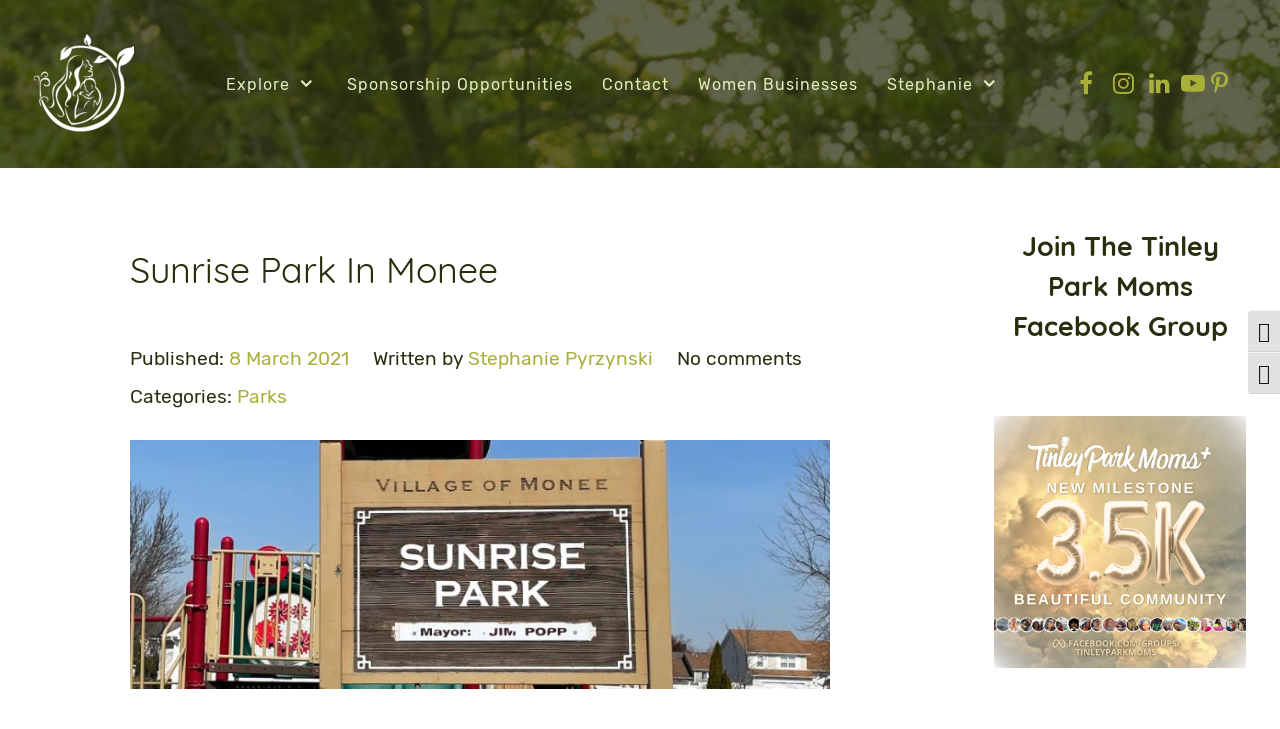

--- FILE ---
content_type: text/html; charset=UTF-8
request_url: https://tinleyparkmom.com/a-quick-walkthrough-of-sunrise-park-in-monee-illinois/2021/03/
body_size: 23276
content:
<!DOCTYPE html><html lang="en-US" dir="ltr"><head><meta name="viewport" content="width=device-width, initial-scale=1.0"><meta http-equiv="X-UA-Compatible" content="IE=edge" /><link rel="icon" type="image/x-icon" href="https://tinleyparkmom.com/wp-content/uploads/2024/03/Tinley-Park-Mom-Favicon-52x52-1.jpg" /><link rel="apple-touch-icon" sizes="180x180" href="https://tinleyparkmom.com/wp-content/uploads/2024/03/Tinley-Park-Mom-180x180-Touch-icon.jpg"><link rel="icon" sizes="192x192" href="https://tinleyparkmom.com/wp-content/uploads/2024/03/Tinley-Park-Mom-180x180-Touch-icon.jpg"><meta http-equiv="Content-Type" content="text/html; charset=UTF-8" /><link rel="profile" href="https://gmpg.org/xfn/11" /><link rel="pingback" href="https://tinleyparkmom.com/xmlrpc.php" /><meta name='robots' content='index, follow, max-image-preview:large, max-snippet:-1, max-video-preview:-1' /><link rel="preload" href="/wp-content/themes/rt_manticore/custom/images/backgrounds/navigation/Tree-Trops-Background-May-2020-1920x1080-26-Transparent.png" as="image"><link rel="preload" href="/wp-content/plugins/tabs-responsive/assets/css/font-awesome/fonts/fontawesome-webfont.woff?v=4.1.0" as="font" crossorigin><link rel="preload" href="/wp-content/themes/rt_manticore/fonts/rubik/rubik-v8-latin-300.woff2" as="font" crossorigin><link href="https://tinleyparkmom.com/wp-content/cache/jch-optimize/assets/css/0b547fd795e948a2e275577e04728ec15dfa4c06abda226782f59ee397f4c720.css" media="all" rel="preload" as="style" onload="this.rel='stylesheet'"><title>Sunrise Park In Monee</title><meta name="description" content="A quick walkthrough of Sunrise Park in Monee, Illinois." /><link rel="canonical" href="https://tinleyparkmom.com/a-quick-walkthrough-of-sunrise-park-in-monee-illinois/2021/03/" /><meta property="og:locale" content="en_US" /><meta property="og:type" content="article" /><meta property="og:title" content="Sunrise Park In Monee" /><meta property="og:description" content="A quick walkthrough of Sunrise Park in Monee, Illinois." /><meta property="og:url" content="https://tinleyparkmom.com/a-quick-walkthrough-of-sunrise-park-in-monee-illinois/2021/03/" /><meta property="og:site_name" content="Tinley Park Mom Blog" /><meta property="article:publisher" content="https://www.facebook.com/tinleyparkmom/" /><meta property="article:author" content="https://www.facebook.com/tinleyparkmom/" /><meta property="article:published_time" content="2021-03-09T00:29:00+00:00" /><meta property="article:modified_time" content="2021-03-10T00:51:26+00:00" /><meta property="og:image" content="https://tinleyparkmom.com/wp-content/uploads/2021/03/Sunrise-Park-Monee.jpg" /><meta property="og:image:width" content="825" /><meta property="og:image:height" content="293" /><meta property="og:image:type" content="image/jpeg" /><meta name="author" content="Stephanie Pyrzynski" /><meta name="twitter:card" content="summary_large_image" /><meta name="twitter:creator" content="@tinleyparkmom" /><meta name="twitter:site" content="@tinleyparkmom" /><meta name="twitter:label1" content="Written by" /><meta name="twitter:data1" content="Stephanie Pyrzynski" /><meta name="twitter:label2" content="Est. reading time" /><meta name="twitter:data2" content="4 minutes" /> <script type="application/ld+json" class="yoast-schema-graph">{"@context":"https://schema.org","@graph":[{"@type":"Article","@id":"https://tinleyparkmom.com/a-quick-walkthrough-of-sunrise-park-in-monee-illinois/2021/03/#article","isPartOf":{"@id":"https://tinleyparkmom.com/a-quick-walkthrough-of-sunrise-park-in-monee-illinois/2021/03/"},"author":{"name":"Stephanie Pyrzynski","@id":"https://tinleyparkmom.com/#/schema/person/2036152e4f8cfd626ee2ce6988b20813"},"headline":"Sunrise Park In Monee","datePublished":"2021-03-09T00:29:00+00:00","dateModified":"2021-03-10T00:51:26+00:00","mainEntityOfPage":{"@id":"https://tinleyparkmom.com/a-quick-walkthrough-of-sunrise-park-in-monee-illinois/2021/03/"},"wordCount":316,"publisher":{"@id":"https://tinleyparkmom.com/#/schema/person/2036152e4f8cfd626ee2ce6988b20813"},"image":{"@id":"https://tinleyparkmom.com/a-quick-walkthrough-of-sunrise-park-in-monee-illinois/2021/03/#primaryimage"},"thumbnailUrl":"https://tinleyparkmom.com/wp-content/uploads/2021/03/Sunrise-Park-Monee.jpg","articleSection":["Parks"],"inLanguage":"en-US"},{"@type":"WebPage","@id":"https://tinleyparkmom.com/a-quick-walkthrough-of-sunrise-park-in-monee-illinois/2021/03/","url":"https://tinleyparkmom.com/a-quick-walkthrough-of-sunrise-park-in-monee-illinois/2021/03/","name":"Sunrise Park In Monee","isPartOf":{"@id":"https://tinleyparkmom.com/#website"},"primaryImageOfPage":{"@id":"https://tinleyparkmom.com/a-quick-walkthrough-of-sunrise-park-in-monee-illinois/2021/03/#primaryimage"},"image":{"@id":"https://tinleyparkmom.com/a-quick-walkthrough-of-sunrise-park-in-monee-illinois/2021/03/#primaryimage"},"thumbnailUrl":"https://tinleyparkmom.com/wp-content/uploads/2021/03/Sunrise-Park-Monee.jpg","datePublished":"2021-03-09T00:29:00+00:00","dateModified":"2021-03-10T00:51:26+00:00","description":"A quick walkthrough of Sunrise Park in Monee, Illinois.","breadcrumb":{"@id":"https://tinleyparkmom.com/a-quick-walkthrough-of-sunrise-park-in-monee-illinois/2021/03/#breadcrumb"},"inLanguage":"en-US","potentialAction":[{"@type":"ReadAction","target":["https://tinleyparkmom.com/a-quick-walkthrough-of-sunrise-park-in-monee-illinois/2021/03/"]}]},{"@type":"ImageObject","inLanguage":"en-US","@id":"https://tinleyparkmom.com/a-quick-walkthrough-of-sunrise-park-in-monee-illinois/2021/03/#primaryimage","url":"https://tinleyparkmom.com/wp-content/uploads/2021/03/Sunrise-Park-Monee.jpg","contentUrl":"https://tinleyparkmom.com/wp-content/uploads/2021/03/Sunrise-Park-Monee.jpg","width":825,"height":293},{"@type":"BreadcrumbList","@id":"https://tinleyparkmom.com/a-quick-walkthrough-of-sunrise-park-in-monee-illinois/2021/03/#breadcrumb","itemListElement":[{"@type":"ListItem","position":1,"name":"Home","item":"https://tinleyparkmom.com/"},{"@type":"ListItem","position":2,"name":"Blog","item":"https://tinleyparkmom.com/blog/"},{"@type":"ListItem","position":3,"name":"Sunrise Park In Monee"}]},{"@type":"WebSite","@id":"https://tinleyparkmom.com/#website","url":"https://tinleyparkmom.com/","name":"Tinley Park Mom Blog","description":"A mom blog that documents life in Tinley Park, the Chicago South Suburbs, and more through the eyes of a new Millennial mom.","publisher":{"@id":"https://tinleyparkmom.com/#/schema/person/2036152e4f8cfd626ee2ce6988b20813"},"potentialAction":[{"@type":"SearchAction","target":{"@type":"EntryPoint","urlTemplate":"https://tinleyparkmom.com/?s={search_term_string}"},"query-input":{"@type":"PropertyValueSpecification","valueRequired":true,"valueName":"search_term_string"}}],"inLanguage":"en-US"},{"@type":["Person","Organization"],"@id":"https://tinleyparkmom.com/#/schema/person/2036152e4f8cfd626ee2ce6988b20813","name":"Stephanie Pyrzynski","image":{"@type":"ImageObject","inLanguage":"en-US","@id":"https://tinleyparkmom.com/#/schema/person/image/","url":"https://tinleyparkmom.com/wp-content/uploads/2024/01/Tinley-Park-Mom-1000x1000-Logo-Trees-Screenshot-2023-06-20-at-2.45.24-PM.jpg","contentUrl":"https://tinleyparkmom.com/wp-content/uploads/2024/01/Tinley-Park-Mom-1000x1000-Logo-Trees-Screenshot-2023-06-20-at-2.45.24-PM.jpg","width":1000,"height":1000,"caption":"Stephanie Pyrzynski"},"logo":{"@id":"https://tinleyparkmom.com/#/schema/person/image/"},"description":"Stephanie is the founder of Tinley Park Mom. Originally from the Northside of Chicago, she moved to Tinley Park in 2014 with her husband to start their married life together. They met while both attending the University of Illinois at Chicago. Stephanie worked in Public Relations for a hospital and Chicago firm before surprising everyone, including herself, and leaving to start a digital marketing agency with her husband Geoff, called Geoffresh. They welcomed their first child in March of 2018.","sameAs":["https://tinleyparkmom.com","https://www.facebook.com/tinleyparkmom/","https://www.instagram.com/tinleyparkmom","https://www.linkedin.com/in/stephaniepyrzynski/","https://x.com/tinleyparkmom"],"url":"https://tinleyparkmom.com/author/tinleypa/"}]}</script><link rel="alternate" title="oEmbed (JSON)" type="application/json+oembed" href="https://tinleyparkmom.com/wp-json/oembed/1.0/embed?url=https%3A%2F%2Ftinleyparkmom.com%2Fa-quick-walkthrough-of-sunrise-park-in-monee-illinois%2F2021%2F03%2F" /><link rel="alternate" title="oEmbed (XML)" type="text/xml+oembed" href="https://tinleyparkmom.com/wp-json/oembed/1.0/embed?url=https%3A%2F%2Ftinleyparkmom.com%2Fa-quick-walkthrough-of-sunrise-park-in-monee-illinois%2F2021%2F03%2F&#038;format=xml" /><link rel="https://api.w.org/" href="https://tinleyparkmom.com/wp-json/" /><link rel="alternate" title="JSON" type="application/json" href="https://tinleyparkmom.com/wp-json/wp/v2/posts/7253" /><link rel="EditURI" type="application/rsd+xml" title="RSD" href="https://tinleyparkmom.com/xmlrpc.php?rsd" /><meta name="generator" content="WordPress 6.9" /><link rel='shortlink' href='https://tinleyparkmom.com/?p=7253' /><style></style><meta name="generator" content="Elementor 3.34.3; settings: css_print_method-external, google_font-enabled, font_display-auto"> <script type="text/javascript">(function(w,d,s,l,i){w[l]=w[l]||[];w[l].push({'gtm.start':new Date().getTime(),event:'gtm.js'});var f=d.getElementsByTagName(s)[0],j=d.createElement(s),dl=l!='dataLayer'?'&l='+l:'';j.async=true;j.src='https://www.googletagmanager.com/gtm.js?id='+i+dl;f.parentNode.insertBefore(j,f);})(window,document,'script','dataLayer','GTM-KH433QQ');</script><link rel="icon" href="https://tinleyparkmom.com/wp-content/uploads/2024/03/cropped-Tinley-Park-Mom-512x512-Favicon-WP-32x32.jpg" sizes="32x32" /><link rel="icon" href="https://tinleyparkmom.com/wp-content/uploads/2024/03/cropped-Tinley-Park-Mom-512x512-Favicon-WP-192x192.jpg" sizes="192x192" /><link rel="apple-touch-icon" href="https://tinleyparkmom.com/wp-content/uploads/2024/03/cropped-Tinley-Park-Mom-512x512-Favicon-WP-180x180.jpg" /><meta name="msapplication-TileImage" content="https://tinleyparkmom.com/wp-content/uploads/2024/03/cropped-Tinley-Park-Mom-512x512-Favicon-WP-270x270.jpg" /><meta name="p:domain_verify" content="950d08c1d6724850aff820db215729a8"/> <script id=“mcjs">!function(c,h,i,m,p){m=c.createElement(h),p=c.getElementsByTagName(h)[0],m.async=1,m.src=i,p.parentNode.insertBefore(m,p)}(document,"script","https://chimpstatic.com/mcjs-connected/js/users/97d14c874560749ac6939409e/38ad2f0cc7de50a1028ed0086.js");</script> <style class="jchoptimize-critical-css" data-id="fe6ecbc1b38087910e3e4b3caaf6663376575eb46537432eaa0b1d7c42617f40">img:is([sizes=auto i],[sizes^="auto," i]){contain-intrinsic-size:3000px 1500px}</style><style class="jchoptimize-critical-css" data-id="fe6ecbc1b38087910e3e4b3caaf6663388ae871f9df6be54379fb160584454b9">@media all{.wp-block-button__link{align-content:center;box-sizing:border-box;cursor:pointer;display:inline-block;height:100%;text-align:center;word-break:break-word}:where(.wp-block-button__link){border-radius:9999px;box-shadow:none;padding:calc(.667em + 2px) calc(1.333em + 2px);text-decoration:none}.blocks-gallery-grid:not(.has-nested-images),.wp-block-gallery:not(.has-nested-images){display:flex;flex-wrap:wrap;list-style-type:none;margin:0;padding:0}.blocks-gallery-grid:not(.has-nested-images) .blocks-gallery-image,.blocks-gallery-grid:not(.has-nested-images) .blocks-gallery-item,.wp-block-gallery:not(.has-nested-images) .blocks-gallery-image,.wp-block-gallery:not(.has-nested-images) .blocks-gallery-item{display:flex;flex-direction:column;flex-grow:1;justify-content:center;margin:0 1em 1em 0;position:relative;width:calc(50% - 1em)}.blocks-gallery-grid:not(.has-nested-images) .blocks-gallery-image:nth-of-type(2n),.blocks-gallery-grid:not(.has-nested-images) .blocks-gallery-item:nth-of-type(2n),.wp-block-gallery:not(.has-nested-images) .blocks-gallery-image:nth-of-type(2n),.wp-block-gallery:not(.has-nested-images) .blocks-gallery-item:nth-of-type(2n){margin-right:0}.blocks-gallery-grid:not(.has-nested-images) .blocks-gallery-image figure,.blocks-gallery-grid:not(.has-nested-images) .blocks-gallery-item figure,.wp-block-gallery:not(.has-nested-images) .blocks-gallery-image figure,.wp-block-gallery:not(.has-nested-images) .blocks-gallery-item figure{align-items:flex-end;display:flex;height:100%;justify-content:flex-start;margin:0}.blocks-gallery-grid:not(.has-nested-images) .blocks-gallery-image img,.blocks-gallery-grid:not(.has-nested-images) .blocks-gallery-item img,.wp-block-gallery:not(.has-nested-images) .blocks-gallery-image img,.wp-block-gallery:not(.has-nested-images) .blocks-gallery-item img{display:block;height:auto;max-width:100%;width:auto}.blocks-gallery-grid:not(.has-nested-images).is-cropped .blocks-gallery-image a,.blocks-gallery-grid:not(.has-nested-images).is-cropped .blocks-gallery-image img,.blocks-gallery-grid:not(.has-nested-images).is-cropped .blocks-gallery-item a,.blocks-gallery-grid:not(.has-nested-images).is-cropped .blocks-gallery-item img,.wp-block-gallery:not(.has-nested-images).is-cropped .blocks-gallery-image a,.wp-block-gallery:not(.has-nested-images).is-cropped .blocks-gallery-image img,.wp-block-gallery:not(.has-nested-images).is-cropped .blocks-gallery-item a,.wp-block-gallery:not(.has-nested-images).is-cropped .blocks-gallery-item img{flex:1;height:100%;object-fit:cover;width:100%}@media (min-width:600px){.blocks-gallery-grid:not(.has-nested-images).columns-3 .blocks-gallery-image,.blocks-gallery-grid:not(.has-nested-images).columns-3 .blocks-gallery-item,.wp-block-gallery:not(.has-nested-images).columns-3 .blocks-gallery-image,.wp-block-gallery:not(.has-nested-images).columns-3 .blocks-gallery-item{margin-right:1em;width:calc(33.33333% - .66667em)}.blocks-gallery-grid:not(.has-nested-images).columns-1 .blocks-gallery-image:nth-of-type(1n),.blocks-gallery-grid:not(.has-nested-images).columns-1 .blocks-gallery-item:nth-of-type(1n),.blocks-gallery-grid:not(.has-nested-images).columns-2 .blocks-gallery-image:nth-of-type(2n),.blocks-gallery-grid:not(.has-nested-images).columns-2 .blocks-gallery-item:nth-of-type(2n),.blocks-gallery-grid:not(.has-nested-images).columns-3 .blocks-gallery-image:nth-of-type(3n),.blocks-gallery-grid:not(.has-nested-images).columns-3 .blocks-gallery-item:nth-of-type(3n),.blocks-gallery-grid:not(.has-nested-images).columns-4 .blocks-gallery-image:nth-of-type(4n),.blocks-gallery-grid:not(.has-nested-images).columns-4 .blocks-gallery-item:nth-of-type(4n),.blocks-gallery-grid:not(.has-nested-images).columns-5 .blocks-gallery-image:nth-of-type(5n),.blocks-gallery-grid:not(.has-nested-images).columns-5 .blocks-gallery-item:nth-of-type(5n),.blocks-gallery-grid:not(.has-nested-images).columns-6 .blocks-gallery-image:nth-of-type(6n),.blocks-gallery-grid:not(.has-nested-images).columns-6 .blocks-gallery-item:nth-of-type(6n),.blocks-gallery-grid:not(.has-nested-images).columns-7 .blocks-gallery-image:nth-of-type(7n),.blocks-gallery-grid:not(.has-nested-images).columns-7 .blocks-gallery-item:nth-of-type(7n),.blocks-gallery-grid:not(.has-nested-images).columns-8 .blocks-gallery-image:nth-of-type(8n),.blocks-gallery-grid:not(.has-nested-images).columns-8 .blocks-gallery-item:nth-of-type(8n),.wp-block-gallery:not(.has-nested-images).columns-1 .blocks-gallery-image:nth-of-type(1n),.wp-block-gallery:not(.has-nested-images).columns-1 .blocks-gallery-item:nth-of-type(1n),.wp-block-gallery:not(.has-nested-images).columns-2 .blocks-gallery-image:nth-of-type(2n),.wp-block-gallery:not(.has-nested-images).columns-2 .blocks-gallery-item:nth-of-type(2n),.wp-block-gallery:not(.has-nested-images).columns-3 .blocks-gallery-image:nth-of-type(3n),.wp-block-gallery:not(.has-nested-images).columns-3 .blocks-gallery-item:nth-of-type(3n),.wp-block-gallery:not(.has-nested-images).columns-4 .blocks-gallery-image:nth-of-type(4n),.wp-block-gallery:not(.has-nested-images).columns-4 .blocks-gallery-item:nth-of-type(4n),.wp-block-gallery:not(.has-nested-images).columns-5 .blocks-gallery-image:nth-of-type(5n),.wp-block-gallery:not(.has-nested-images).columns-5 .blocks-gallery-item:nth-of-type(5n),.wp-block-gallery:not(.has-nested-images).columns-6 .blocks-gallery-image:nth-of-type(6n),.wp-block-gallery:not(.has-nested-images).columns-6 .blocks-gallery-item:nth-of-type(6n),.wp-block-gallery:not(.has-nested-images).columns-7 .blocks-gallery-image:nth-of-type(7n),.wp-block-gallery:not(.has-nested-images).columns-7 .blocks-gallery-item:nth-of-type(7n),.wp-block-gallery:not(.has-nested-images).columns-8 .blocks-gallery-image:nth-of-type(8n),.wp-block-gallery:not(.has-nested-images).columns-8 .blocks-gallery-item:nth-of-type(8n){margin-right:0}}.blocks-gallery-grid:not(.has-nested-images) .blocks-gallery-image:last-child,.blocks-gallery-grid:not(.has-nested-images) .blocks-gallery-item:last-child,.wp-block-gallery:not(.has-nested-images) .blocks-gallery-image:last-child,.wp-block-gallery:not(.has-nested-images) .blocks-gallery-item:last-child{margin-right:0}.wp-block-image img{box-sizing:border-box;height:auto;max-width:100%;vertical-align:bottom}.wp-block-image .aligncenter,.wp-block-image .alignleft,.wp-block-image .alignright,.wp-block-image.aligncenter,.wp-block-image.alignleft,.wp-block-image.alignright{display:table}.wp-block-image .aligncenter{margin-left:auto;margin-right:auto}.wp-block-image figure{margin:0}ol,ul{box-sizing:border-box}.editor-styles-wrapper,.entry-content{counter-reset:footnotes}:root{--wp-block-synced-color:#7a00df;--wp-block-synced-color--rgb:122,0,223;--wp-bound-block-color:var(--wp-block-synced-color);--wp-editor-canvas-background:#ddd;--wp-admin-theme-color:#007cba;--wp-admin-theme-color--rgb:0,124,186;--wp-admin-theme-color-darker-10:#006ba1;--wp-admin-theme-color-darker-10--rgb:0,107,160.5;--wp-admin-theme-color-darker-20:#005a87;--wp-admin-theme-color-darker-20--rgb:0,90,135;--wp-admin-border-width-focus:2px}@media (min-resolution:192dpi){:root{--wp-admin-border-width-focus:1.5px}}:root{--wp--preset--font-size--normal:16px;--wp--preset--font-size--huge:42px}.has-text-align-center{text-align:center}.aligncenter{clear:both}html :where(img[class*=wp-image-]){height:auto;max-width:100%}:where(figure){margin:0 0 1em}}</style><style class="jchoptimize-critical-css" data-id="fe6ecbc1b38087910e3e4b3caaf666338e7e254e4f847f76ec7f8cd658b16660">.wp-block-button__link{color:#fff;background-color:#32373c;border-radius:9999px;box-shadow:none;text-decoration:none;padding:calc(.667em + 2px) calc(1.333em + 2px);font-size:1.125em}</style><style class="jchoptimize-critical-css" data-id="fe6ecbc1b38087910e3e4b3caaf66633c08ac505af9a3ce5e27dbfe7b4418ab9">:root{--wp--preset--aspect-ratio--square:1;--wp--preset--aspect-ratio--4-3:4/3;--wp--preset--aspect-ratio--3-4:3/4;--wp--preset--aspect-ratio--3-2:3/2;--wp--preset--aspect-ratio--2-3:2/3;--wp--preset--aspect-ratio--16-9:16/9;--wp--preset--aspect-ratio--9-16:9/16;--wp--preset--color--black:#000;--wp--preset--color--cyan-bluish-gray:#abb8c3;--wp--preset--color--white:#fff;--wp--preset--color--pale-pink:#f78da7;--wp--preset--color--vivid-red:#cf2e2e;--wp--preset--color--luminous-vivid-orange:#ff6900;--wp--preset--color--luminous-vivid-amber:#fcb900;--wp--preset--color--light-green-cyan:#7bdcb5;--wp--preset--color--vivid-green-cyan:#00d084;--wp--preset--color--pale-cyan-blue:#8ed1fc;--wp--preset--color--vivid-cyan-blue:#0693e3;--wp--preset--color--vivid-purple:#9b51e0;--wp--preset--gradient--vivid-cyan-blue-to-vivid-purple:linear-gradient(135deg,rgb(6,147,227) 0%,rgb(155,81,224) 100%);--wp--preset--gradient--light-green-cyan-to-vivid-green-cyan:linear-gradient(135deg,rgb(122,220,180) 0%,rgb(0,208,130) 100%);--wp--preset--gradient--luminous-vivid-amber-to-luminous-vivid-orange:linear-gradient(135deg,rgb(252,185,0) 0%,rgb(255,105,0) 100%);--wp--preset--gradient--luminous-vivid-orange-to-vivid-red:linear-gradient(135deg,rgb(255,105,0) 0%,rgb(207,46,46) 100%);--wp--preset--gradient--very-light-gray-to-cyan-bluish-gray:linear-gradient(135deg,rgb(238,238,238) 0%,rgb(169,184,195) 100%);--wp--preset--gradient--cool-to-warm-spectrum:linear-gradient(135deg,rgb(74,234,220) 0%,rgb(151,120,209) 20%,rgb(207,42,186) 40%,rgb(238,44,130) 60%,rgb(251,105,98) 80%,rgb(254,248,76) 100%);--wp--preset--gradient--blush-light-purple:linear-gradient(135deg,rgb(255,206,236) 0%,rgb(152,150,240) 100%);--wp--preset--gradient--blush-bordeaux:linear-gradient(135deg,rgb(254,205,165) 0%,rgb(254,45,45) 50%,rgb(107,0,62) 100%);--wp--preset--gradient--luminous-dusk:linear-gradient(135deg,rgb(255,203,112) 0%,rgb(199,81,192) 50%,rgb(65,88,208) 100%);--wp--preset--gradient--pale-ocean:linear-gradient(135deg,rgb(255,245,203) 0%,rgb(182,227,212) 50%,rgb(51,167,181) 100%);--wp--preset--gradient--electric-grass:linear-gradient(135deg,rgb(202,248,128) 0%,rgb(113,206,126) 100%);--wp--preset--gradient--midnight:linear-gradient(135deg,rgb(2,3,129) 0%,rgb(40,116,252) 100%);--wp--preset--font-size--small:13px;--wp--preset--font-size--medium:20px;--wp--preset--font-size--large:36px;--wp--preset--font-size--x-large:42px;--wp--preset--spacing--20:0.44rem;--wp--preset--spacing--30:0.67rem;--wp--preset--spacing--40:1rem;--wp--preset--spacing--50:1.5rem;--wp--preset--spacing--60:2.25rem;--wp--preset--spacing--70:3.38rem;--wp--preset--spacing--80:5.06rem;--wp--preset--shadow--natural:6px 6px 9px rgba(0,0,0,0.2);--wp--preset--shadow--deep:12px 12px 50px rgba(0,0,0,0.4);--wp--preset--shadow--sharp:6px 6px 0px rgba(0,0,0,0.2);--wp--preset--shadow--outlined:6px 6px 0px -3px rgb(255,255,255),6px 6px rgb(0,0,0);--wp--preset--shadow--crisp:6px 6px 0px rgb(0,0,0)}:where(.is-layout-flex){gap:0.5em}body .is-layout-flex{display:flex}.is-layout-flex{flex-wrap:wrap;align-items:center}.is-layout-flex>:is(*,div){margin:0}</style><style class="jchoptimize-critical-css" data-id="fe6ecbc1b38087910e3e4b3caaf666337fd94213f00ba52c9495e11136f6672b">@media all{.fa{display:inline-block;font-family:FontAwesome;font-style:normal;font-weight:normal;line-height:1;-webkit-font-smoothing:antialiased;-moz-osx-font-smoothing:grayscale}.fa-fw{width:1.28571429em;text-align:center}}</style><style class="jchoptimize-critical-css" data-id="fe6ecbc1b38087910e3e4b3caaf66633848154b7b0e0aff1dfc8c29db89189ed">html{--wpa-font-size:clamp( 24px,1.5rem,36px );--wpa-h1-size:clamp( 48px,3rem,72px );--wpa-h2-size:clamp( 40px,2.5rem,60px );--wpa-h3-size:clamp( 32px,2rem,48px );--wpa-h4-size:clamp( 28px,1.75rem,42px );--wpa-sub-list-size:1.1em;--wpa-sub-sub-list-size:1em}</style><style class="jchoptimize-critical-css" data-id="fe6ecbc1b38087910e3e4b3caaf66633783ef541a0bf4f667661327e1b4b498e">:root{--admin-bar-top:7px}</style><style class="jchoptimize-critical-css" data-id="fe6ecbc1b38087910e3e4b3caaf666334651b29c9fbaba02cbbe0aa3cbea3042">@media all{img{max-width:100%}}</style><style class="jchoptimize-critical-css" data-id="fe6ecbc1b38087910e3e4b3caaf66633111db2235a273ba77b6b5f6a254e9c27">@media all{.g-main-nav .g-dropdown,.g-main-nav .g-standard .g-dropdown .g-dropdown{position:absolute;top:auto;left:auto;opacity:0;visibility:hidden;overflow:hidden}.g-main-nav ul,#g-mobilemenu-container ul{margin:0;padding:0;list-style:none}html{height:100%;font-size:100%;-ms-text-size-adjust:100%;-webkit-text-size-adjust:100%;box-sizing:border-box}*,*::before,*::after{box-sizing:inherit}body{margin:0}#g-page-surround{min-height:100vh;position:relative;overflow:hidden}article,aside,details,footer,header,hgroup,main,nav,section,summary{display:block}a{background:transparent;text-decoration:none}b,strong{font-weight:bold}img{height:auto;max-width:100%;display:inline-block;vertical-align:middle;border:0;-ms-interpolation-mode:bicubic}iframe,svg{max-width:100%}figure{margin:1em 40px}button,input,optgroup,select,textarea{color:inherit;font:inherit;margin:0}button{overflow:visible}button,select{text-transform:none}button,html input[type="button"],input[type="reset"],input[type="submit"]{-webkit-appearance:button;cursor:pointer}input{line-height:normal}@media print{body{background:#fff !important;color:#000 !important}}.g-grid{display:flex;flex-flow:row wrap;list-style:none;margin:0;padding:0;text-rendering:optimizespeed}.g-block{flex:1;min-width:0;min-height:0}.size-14{flex:0 14%;width:14%}.size-19{flex:0 19%;width:19%}.size-25{flex:0 25%;width:25%}.size-67{flex:0 67%;width:67%}.size-75{flex:0 75%;width:75%}.size-100{width:100%;max-width:100%;flex-grow:0;flex-basis:100%}.g-main-nav:not(.g-menu-hastouch) .g-dropdown{z-index:10;top:-9999px}.g-main-nav:not(.g-menu-hastouch) .g-dropdown .g-dropdown{top:0}.g-main-nav .g-toplevel>li{display:inline-block;cursor:pointer;transition:background .2s ease-out,transform .2s ease-out}.g-main-nav .g-toplevel>li .g-menu-item-content{display:inline-block;vertical-align:middle;cursor:pointer}.g-main-nav .g-toplevel>li .g-menu-item-container{transition:transform .2s ease-out}.g-main-nav .g-toplevel>li.g-parent .g-menu-parent-indicator{display:inline-block;vertical-align:middle;line-height:normal}.g-main-nav .g-dropdown{transition:opacity .2s ease-out,transform .2s ease-out;z-index:1}.g-main-nav .g-sublevel>li{transition:background .2s ease-out,transform .2s ease-out}.g-main-nav .g-sublevel>li .g-menu-item-content{display:inline-block;vertical-align:middle;word-break:break-word}.g-main-nav .g-sublevel>li.g-parent .g-menu-item-content{margin-right:2rem}.g-main-nav .g-sublevel>li.g-parent .g-menu-parent-indicator{position:absolute;right:0.738rem;top:0.838rem;width:auto;text-align:center}.g-menu-item-container{display:block;position:relative}.g-main-nav .g-standard{position:relative}.g-main-nav .g-standard .g-sublevel>li{position:relative}.g-main-nav .g-standard .g-dropdown{top:100%}.g-main-nav .g-standard .g-dropdown.g-dropdown-right{left:0}.g-main-nav .g-standard .g-dropdown .g-dropdown{top:0}.g-main-nav .g-standard .g-dropdown .g-dropdown.g-dropdown-right{left:100%;right:auto}.g-main-nav .g-standard .g-dropdown .g-block{flex-grow:0;flex-basis:100%}.g-main-nav .g-standard .g-go-back{display:none}.g-go-back.g-level-1{display:none}.g-go-back a span{display:none}h1,h2,h3,h4,h5,h6{margin:0.75rem 0 1.5rem 0;text-rendering:optimizeLegibility}p{margin:1.5rem 0}ul,ol,dl{margin-top:1.5rem;margin-bottom:1.5rem}ul ul,ul ol,ul dl,ol ul,ol ol,ol dl,dl ul,dl ol,dl dl{margin-top:0;margin-bottom:0}ul{margin-left:1.5rem;padding:0}label{margin-bottom:0.375rem}input[type="color"],input[type="date"],input[type="datetime"],input[type="datetime-local"],input[type="email"],input[type="month"],input[type="number"],input[type="password"],input[type="search"],input[type="tel"],input[type="text"],input[type="time"],input[type="url"],input[type="week"],input:not([type]),textarea{transition:border-color;padding:0.375rem 0.375rem}button,input[type="submit"]{cursor:pointer;user-select:none;vertical-align:middle;white-space:nowrap;border:inherit}.hide,body .g-offcanvas-hide{display:none}.nomarginright{margin-right:0 !important}.nomarginright .g-content{margin-right:0 !important}.nopaddingright{padding-right:0 !important}.nopaddingright .g-content{padding-right:0 !important}#g-offcanvas{position:fixed;top:0;left:0;right:0;bottom:0;overflow-x:hidden;overflow-y:auto;text-align:left;display:none;-webkit-overflow-scrolling:touch}.g-offcanvas-toggle{display:block;position:absolute;top:0.7rem;left:0.7rem;z-index:10;line-height:1;cursor:pointer}.g-offcanvas-left #g-page-surround{left:0}.g-offcanvas-left #g-offcanvas{right:inherit}}</style><style class="jchoptimize-critical-css" data-id="fe6ecbc1b38087910e3e4b3caaf6663348196d8aa5edd04238f9484c6c1d77b2">@media all{.g-content{margin:0.625rem;padding:1.5rem}body{font-size:1rem;line-height:1.5}h2{font-size:2rem}h3{font-size:1.7rem}textarea,select[multiple=multiple],input[type="color"],input[type="date"],input[type="datetime"],input[type="datetime-local"],input[type="email"],input[type="month"],input[type="number"],input[type="password"],input[type="search"],input[type="tel"],input[type="text"],input[type="time"],input[type="url"],input[type="week"],input:not([type]){border-radius:0.1875rem}.nomarginright,.nomarginright>.g-content{margin-right:0}.nopaddingright,.nopaddingright>.g-content{padding-right:0}.section-horizontal-paddings{padding-left:10%;padding-right:10%}@media only all and (min-width:51rem) and (max-width:75.99rem){.section-horizontal-paddings{padding-left:0;padding-right:0}}@media only all and (max-width:50.99rem){.section-horizontal-paddings{padding-left:0;padding-right:0}}html body{position:relative;color:#292e0e;background:rgba(255,255,255,0);-webkit-font-smoothing:antialiased;-moz-osx-font-smoothing:grayscale}html body #g-page-surround{background-color:rgba(255,255,255,0)}@media only all and (max-width:50.99rem){html body #g-page-surround{padding:0}}html body p{margin:0 0 1.3rem 0}@media print{#g-page-surround{background:#fff !important;color:#000 !important}}.g-logo{font-weight:400;font-size:1.3vw;box-shadow:none !important}@media (max-width:92.3076923077rem){.g-logo{font-size:1.2rem}}@media only all and (min-width:51rem) and (max-width:75.99rem){.g-logo{padding-left:1.25rem}}@media only all and (max-width:50.99rem){.g-logo{text-align:center;display:block;position:relative;z-index:1}}.g-main-nav .g-toplevel>li>.g-menu-item-container,.g-main-nav .g-sublevel>li>.g-menu-item-container{padding:0.625rem 0.775rem;font-size:1vw;font-weight:400;letter-spacing:1px;line-height:1;white-space:normal;overflow-wrap:break-word;word-wrap:break-word;word-break:break-all;transition:0.35s ease}@media (max-width:100rem){.g-main-nav .g-toplevel>li>.g-menu-item-container,.g-main-nav .g-sublevel>li>.g-menu-item-container{font-size:1rem}}@media (min-width:1800px){.g-main-nav .g-toplevel>li>.g-menu-item-container,.g-main-nav .g-sublevel>li>.g-menu-item-container{font-size:18px}}.g-main-nav .g-standard .g-dropdown{float:left}.g-main-nav .g-standard .g-dropdown{min-width:190px}.g-main-nav{z-index:20}@media only all and (min-width:76rem) and (max-width:87.99rem){.g-main-nav{white-space:nowrap}}.g-main-nav .g-toplevel>li>.g-menu-item-container{position:relative;transition:all 0.2s ease-in-out;top:0}@media only all and (min-width:51rem) and (max-width:75.99rem){.g-main-nav .g-toplevel>li>.g-menu-item-container{padding:0.625rem 0.35rem}}#g-navigation .g-main-nav .g-toplevel>li>.g-menu-item-container{color:#e2f0c0}.g-main-nav .g-toplevel>li>.g-menu-item-container>.g-menu-item-content{word-break:normal;line-height:normal}.g-main-nav .g-toplevel>li>.g-menu-item-container .g-menu-parent-indicator{vertical-align:middle}.g-main-nav .g-standard>.g-dropdown .g-dropdown,.g-main-nav .g-fullwidth>.g-dropdown .g-dropdown{top:-8px}.g-main-nav .g-dropdown{text-align:left;background:#a8b039}.g-main-nav .g-sublevel{padding:0}.g-main-nav .g-sublevel>li{margin:0;padding:0}.g-main-nav .g-sublevel>li>.g-menu-item-container{color:#292e0e !important}@media only all and (min-width:51rem) and (max-width:75.99rem){.g-main-nav .g-sublevel>li>.g-menu-item-container{margin:0.625rem}}.g-main-nav .g-sublevel>li>.g-menu-item-container>.g-menu-item-content{display:inline-block;vertical-align:middle;word-break:normal;white-space:nowrap;line-height:normal}.g-main-nav .g-sublevel>li>.g-menu-item-container>.g-menu-item-content>.g-menu-item-title{padding-bottom:0.5rem}.g-main-nav .g-sublevel>li.g-parent .g-menu-parent-indicator{right:0.5rem;top:0.55rem;font-size:1.15rem}.g-main-nav .g-standard .g-dropdown{margin-left:13px}.g-main-nav .g-standard .g-dropdown:after{content:"";position:absolute;display:block;top:0;left:-13px;right:-13px;bottom:0;border-left:13px solid transparent;border-right:13px solid transparent;z-index:-1}.g-main-nav .g-standard>.g-dropdown{margin-left:0}.g-main-nav .g-standard>.g-dropdown,.g-main-nav .g-fullwidth>.g-dropdown{margin-top:8px}.g-main-nav .g-standard .g-dropdown{border-radius:4px;z-index:100;transition:none}.g-main-nav .g-standard .g-fade.g-dropdown{transition:opacity 0.3s ease-out,transform 0.3s ease-out}a{color:#a8b039;transition:all 0.2s}body{font-family:"rubik";font-weight:400}h1,h2,h3,h4,h5{font-family:"quicksand";font-weight:700;margin:1.5rem 0 0.75rem 0}h2{font-size:2rem;font-weight:700}h3{font-size:1.7rem;font-weight:700}.platform-content,.moduletable,.widget{margin:0.625rem 0;padding:1.5rem 0}.platform-content:first-child,.moduletable:first-child,.widget:first-child{margin-top:0;padding-top:0}.platform-content:last-child,.moduletable:last-child,.widget:last-child{margin-bottom:0;padding-bottom:0}input[type="color"],input[type="date"],input[type="datetime"],input[type="datetime-local"],input[type="email"],input[type="month"],input[type="number"],input[type="password"],input[type="search"],input[type="tel"],input[type="text"],input[type="time"],input[type="url"],input[type="week"],input:not([type]),textarea{background-color:white;vertical-align:middle;border:1px solid white;box-shadow:inset 0 1px 3px rgba(0,0,0,0.06);font-size:1rem;width:100%;line-height:1.5;transition:border-color 0.2s}#g-top{color:#fff;background:#000}@media print{#g-top{background:#fff !important;color:#000 !important}}#g-navigation{color:#a8b039;background:#292e0e;background-image:url('https://tinleyparkmom.com/wp-content/themes/rt_manticore/custom/images/backgrounds/navigation/Tree-Trops-Background-May-2020-1920x1080-26-Transparent.png');background-size:cover;background-position:center}#g-navigation a{color:#a8b039}#g-navigation .g-grid{align-items:center}@media print{#g-navigation{background:#fff !important;color:#000 !important}}#g-container-main{background:rgba(255,255,255,0);color:#292e0e}@media print{#g-mainbar{background:#fff !important;color:#000 !important}}#g-aside{color:#292e0e;background:rgba(255,255,255,0)}@media print{#g-aside{background:#fff !important;color:#000 !important}}#g-offcanvas{background:#a8b039;width:13rem;color:#292e0e}.g-offcanvas-toggle{display:none;font-size:1.5rem;background:transparent;color:#fff;width:40px;height:40px;line-height:24px;text-align:center;top:2.3rem;left:1.1rem;z-index:10001;direction:ltr;transition:all 0.4s}@media only all and (max-width:51rem){.g-offcanvas-toggle{display:block}}#g-offcanvas{padding-left:1.5rem}#g-offcanvas #g-mobilemenu-container{font-family:"rubik";font-weight:bold;margin-top:0.625rem;margin-bottom:0.625rem;margin-left:-50%}#g-mobilemenu-container{margin:-2.125rem}.g-social .g-social-items{line-height:normal}@media only all and (max-width:50.99rem){.g-social .g-social-items{text-align:center}}.g-social .g-social-items a{font-size:1.5rem;border-radius:2px}@media only all and (min-width:51rem) and (max-width:75.99rem){.g-social .g-social-items a{font-size:1.15rem}}.g-content{margin:0.625rem;padding:1.5rem}body{font-size:1rem;line-height:1.5}h2{font-size:2rem}h3{font-size:1.7rem}textarea,select[multiple=multiple],input[type="color"],input[type="date"],input[type="datetime"],input[type="datetime-local"],input[type="email"],input[type="month"],input[type="number"],input[type="password"],input[type="search"],input[type="tel"],input[type="text"],input[type="time"],input[type="url"],input[type="week"],input:not([type]){border-radius:0.1875rem}@media only all and (max-width:50.99rem){.g-block{flex-grow:0;flex-basis:100%}}@media only all and (max-width:50.99rem){body [class*="size-"]{flex-grow:0;flex-basis:100%;max-width:100%}}@media only all and (max-width:50.99rem){@supports not (flex-wrap:wrap){.g-grid{display:block;flex-wrap:inherit}.g-block{display:block;flex:inherit}}}}</style><style class="jchoptimize-critical-css" data-id="fe6ecbc1b38087910e3e4b3caaf66633cfbed656857c853b4b46817e8e11999a">@media all{.platform-content .post-thumbnail{display:block;margin:0.65rem 0;min-width:0;min-height:0}.aligncenter,div.aligncenter{display:block;margin:5px auto 5px auto}.platform-content .entry-meta{margin:1.5rem 0}}</style><style class="jchoptimize-critical-css" data-id="fe6ecbc1b38087910e3e4b3caaf666338f5629f892357e3aad2bf234df620545">@media all{.fa{display:inline-block;font:normal normal normal 14px/1 FontAwesome;font-size:inherit;text-rendering:auto;-webkit-font-smoothing:antialiased;-moz-osx-font-smoothing:grayscale}.fa-fw{width:1.28571429em;text-align:center}.fa-facebook-f:before,.fa-facebook:before{content:"\f09a"}}</style><style class="jchoptimize-critical-css" data-id="fe6ecbc1b38087910e3e4b3caaf666339d26990403a7ada47d5ea19cba6b5f9a">@media all{.g-content{margin:0.625rem;padding:1.5rem}body{font-size:1rem;line-height:1.5}h2{font-size:2rem}h3{font-size:1.7rem}textarea,select[multiple=multiple],input[type="color"],input[type="date"],input[type="datetime"],input[type="datetime-local"],input[type="email"],input[type="month"],input[type="number"],input[type="password"],input[type="search"],input[type="tel"],input[type="text"],input[type="time"],input[type="url"],input[type="week"],input:not([type]){border-radius:0.1875rem}#g-page-surround .page-header{margin:0.3125rem 0;font-size:1.5rem;font-weight:300}#g-page-surround .page-header h2{font-size:2.3rem;font-weight:400;line-height:4.5rem;margin-top:2rem;margin-bottom:0.625rem;padding-bottom:1.5rem}@media only all and (min-width:76rem) and (max-width:87.99rem){#g-page-surround .page-header h2{font-size:2.25rem}}@media only all and (min-width:51rem) and (max-width:75.99rem){#g-page-surround .page-header h2{font-size:2rem;line-height:1.6}}@media only all and (max-width:50.99rem){#g-page-surround .page-header h2{font-size:1.8rem;line-height:1.7}}textarea,input[type="text"],input[type="password"],input[type="datetime"],input[type="datetime-local"],input[type="date"],input[type="month"],input[type="time"],input[type="week"],input[type="number"],input[type="email"],input[type="url"],input[type="search"],input[type="tel"],input[type="color"],.uneditable-input{color:#292e0e;background-color:#fff;border:2px solid rgba(0,0,0,0.1);box-shadow:none;box-sizing:border-box !important;transition:border 0.2s linear,box-shadow 0.2s linear}#g-page-surround .entry-meta{margin-top:0}#g-page-surround .entry-meta>div[class^="meta-"]{display:inline-block;margin:0;padding-right:1.5rem;color:#292e0e;font-size:1.2rem;line-height:2}@media only all and (min-width:51rem) and (max-width:75.99rem){#g-page-surround .entry-meta>div[class^="meta-"]{font-size:1.1rem}}@media only all and (max-width:50.99rem){#g-page-surround .entry-meta>div[class^="meta-"]{font-size:1rem}}}</style><style class="jchoptimize-critical-css" data-id="fe6ecbc1b38087910e3e4b3caaf66633f1f2ec0793b4141b3477e647e18ba5d8">img{max-width:100%;height:auto}</style><style class="jchoptimize-critical-css" data-id="fe6ecbc1b38087910e3e4b3caaf666338a6cd161963d8421ddf02277ff6a572a">@media screen{.gr_custom_container_1747063066{border:1px solid gray;border-radius:10px;padding:10px 5px 10px 5px;background-color:#FFF;color:#000;width:300px}.gr_custom_header_1747063066{border-bottom:1px solid gray;width:100%;margin-bottom:5px;text-align:center;font-size:120%}.gr_custom_each_container_1747063066{width:100%;clear:both;margin-bottom:10px;overflow:auto;padding-bottom:4px;border-bottom:1px solid #aaa}.gr_custom_book_container_1747063066{overflow:hidden;height:60px;float:left;margin-right:4px;width:39px}.gr_custom_author_1747063066{font-size:10px}.gr_custom_rating_1747063066{float:right}}</style><style class="jchoptimize-critical-css" data-id="fe6ecbc1b38087910e3e4b3caaf66633657eafaea774a7f222e7e7df3ed31b6e">.wp-block-gallery.wp-block-gallery-1{--wp--style--unstable-gallery-gap:var( --wp--style--gallery-gap-default,var( --gallery-block--gutter-size,var( --wp--style--block-gap,0.5em ) ) );gap:var( --wp--style--gallery-gap-default,var( --gallery-block--gutter-size,var( --wp--style--block-gap,0.5em ) ) )}</style><style>.jchoptimize-reduce-dom{min-height:200px}</style> </head><body class="gantry g-offcanvas-left g-home-particles g-style-preset3 wp-singular post-template-default single single-post postid-7253 single-format-standard wp-custom-logo wp-theme-rt_manticore site outline-default dir-ltr ally-default elementor-default elementor-kit-7313"><noscript><iframe src="https://www.googletagmanager.com/ns.html?id=GTM- KH433QQ"
height="0" width="0" style="display:none;visibility:hidden"></iframe></noscript><div id="g-offcanvas" data-g-offcanvas-swipe="0" data-g-offcanvas-css3="1"><div class="g-grid"><div class="g-block size-100"><div id="mobile-menu-2576-particle" class="g-content g-particle"><div id="g-mobilemenu-container" data-g-menu-breakpoint="51rem"></div></div></div></div></div><div id="g-page-surround"><div class="g-offcanvas-hide g-offcanvas-toggle" role="navigation" data-offcanvas-toggle aria-controls="g-offcanvas" aria-expanded="false"><i class="fa fa-fw fa-bars"></i></div><section id="g-top"><div class="g-grid"><div class="g-block size-100"><div class="g-system-messages"><div id="system-message-container"><div id="system-message"> </div> </div> </div> </div> </div> </section><section id="g-navigation"><div class="g-grid"><div class="g-block size-14 nomarginright nopaddingright"><div id="logo-2704-particle" class="g-content g-particle"> <a href="https://tinleyparkmom.com" class="g-logo" target="_self" title="" rel="home"> <img src="https://tinleyparkmom.com/wp-content/uploads/2020/05/TinleyParkMomLogoffffff-100x100.png" alt="" width="100" height="100"> </a> </div></div><div class="g-block size-67"><div id="menu-2872-particle" class="g-content g-particle"> <nav class="g-main-nav" data-g-hover-expand="true"><ul class="g-toplevel"> <li class="g-menu-item g-menu-item-type-post_type g-menu-item-705 g-parent g-standard g-menu-item-link-parent " title="Explore"> <a class="g-menu-item-container" href="https://tinleyparkmom.com/"> <span class="g-menu-item-content"> <span class="g-menu-item-title">Explore</span> </span> <span class="g-menu-parent-indicator" data-g-menuparent=""></span> </a> <ul class="g-dropdown g-inactive g-fade g-dropdown-right"> <li class="g-dropdown-column"><div class="g-grid"><div class="g-block size-100"><ul class="g-sublevel"> <li class="g-level-1 g-go-back"> <a class="g-menu-item-container" href="#" data-g-menuparent=""><span>Back</span></a> </li> <li class="g-menu-item g-menu-item-type-post_type g-menu-item-708  " title="All Articles"> <a class="g-menu-item-container" href="https://tinleyparkmom.com/blog/"> <span class="g-menu-item-content"> <span class="g-menu-item-title">All Articles</span> </span> </a> </li> <li class="g-menu-item g-menu-item-type-post_type g-menu-item-10515  " title="Chicago Southland"> <a class="g-menu-item-container" href="https://tinleyparkmom.com/chicago-southland/"> <span class="g-menu-item-content"> <span class="g-menu-item-title">Chicago Southland</span> </span> </a> </li> <li class="g-menu-item g-menu-item-type-taxonomy g-menu-item-6682  " title="Interviews"> <a class="g-menu-item-container" href="https://tinleyparkmom.com/category/interview/"> <span class="g-menu-item-content"> <span class="g-menu-item-title">Interviews</span> </span> </a> </li> <li class="g-menu-item g-menu-item-type-taxonomy g-menu-item-6656  " title="Recipes"> <a class="g-menu-item-container" href="https://tinleyparkmom.com/category/recipes/"> <span class="g-menu-item-content"> <span class="g-menu-item-title">Recipes</span> </span> </a> </li> <li class="g-menu-item g-menu-item-type-taxonomy g-menu-item-6871  " title="Recommendations"> <a class="g-menu-item-container" href="https://tinleyparkmom.com/category/recommendations/"> <span class="g-menu-item-content"> <span class="g-menu-item-title">Recommendations</span> </span> </a> </li> <li class="g-menu-item g-menu-item-type-taxonomy g-menu-item-1855  " title="Reviews"> <a class="g-menu-item-container" href="https://tinleyparkmom.com/category/reviews/"> <span class="g-menu-item-content"> <span class="g-menu-item-title">Reviews</span> </span> </a> </li> <li class="g-menu-item g-menu-item-type-post_type g-menu-item-10516 g-parent g-menu-item-link-parent " title="Tinley Park"> <a class="g-menu-item-container" href="https://tinleyparkmom.com/tinley-park/"> <span class="g-menu-item-content"> <span class="g-menu-item-title">Tinley Park</span> </span> <span class="g-menu-parent-indicator" data-g-menuparent=""></span> </a> <ul class="g-dropdown g-inactive g-fade g-dropdown-right"> <li class="g-dropdown-column"><div class="g-grid"><div class="g-block size-100"><ul class="g-sublevel"> <li class="g-level-2 g-go-back"> <a class="g-menu-item-container" href="#" data-g-menuparent=""><span>Back</span></a> </li> <li class="g-menu-item g-menu-item-type-taxonomy g-menu-item-6683  " title="Tinley Park News"> <a class="g-menu-item-container" href="https://tinleyparkmom.com/category/tinley-park-news/"> <span class="g-menu-item-content"> <span class="g-menu-item-title">Tinley Park News</span> </span> </a> </li> <li class="g-menu-item g-menu-item-type-post_type g-menu-item-10518  " title="Tinley Park Events"> <a class="g-menu-item-container" href="https://tinleyparkmom.com/tinley-park/events/"> <span class="g-menu-item-content"> <span class="g-menu-item-title">Tinley Park Events</span> </span> </a> </li> <li class="g-menu-item g-menu-item-type-post_type g-menu-item-10519  " title="Tinley Park History"> <a class="g-menu-item-container" href="https://tinleyparkmom.com/tinley-park/tinley-park-history/"> <span class="g-menu-item-content"> <span class="g-menu-item-title">Tinley Park History</span> </span> </a> </li> <li class="g-menu-item g-menu-item-type-post_type g-menu-item-10520  " title="Tinley Park Links and Community Information"> <a class="g-menu-item-container" href="https://tinleyparkmom.com/tinley-park/tinley-park-links-and-community-information/"> <span class="g-menu-item-content"> <span class="g-menu-item-title">Tinley Park Links and Community Information</span> </span> </a> </li> <li class="g-menu-item g-menu-item-type-post_type g-menu-item-10517  " title="Maps of Tinley Park"> <a class="g-menu-item-container" href="https://tinleyparkmom.com/tinley-park/maps/"> <span class="g-menu-item-content"> <span class="g-menu-item-title">Maps of Tinley Park</span> </span> </a> </li> <li class="g-menu-item g-menu-item-type-post_type g-menu-item-10521  " title="Things To Do In Tinley Park"> <a class="g-menu-item-container" href="https://tinleyparkmom.com/things-to-do-in-tinley-park/"> <span class="g-menu-item-content"> <span class="g-menu-item-title">Things To Do In Tinley Park</span> </span> </a> </li> </ul> </div> </div> </li> </ul> </li> </ul> </div> </div> </li> </ul> </li> <li class="g-menu-item g-menu-item-type-post_type g-menu-item-11740 g-standard  " title="Sponsorship Opportunities"> <a class="g-menu-item-container" href="https://tinleyparkmom.com/sponsorship-opportunities/"> <span class="g-menu-item-content"> <span class="g-menu-item-title">Sponsorship Opportunities</span> </span> </a> </li> <li class="g-menu-item g-menu-item-type-post_type g-menu-item-709 g-standard  " title="Contact"> <a class="g-menu-item-container" href="https://tinleyparkmom.com/contact/"> <span class="g-menu-item-content"> <span class="g-menu-item-title">Contact</span> </span> </a> </li> <li class="g-menu-item g-menu-item-type-post_type g-menu-item-6684 g-standard  " title="Women Businesses"> <a class="g-menu-item-container" href="https://tinleyparkmom.com/list-of-women-owned-businesses-in-the-chicago-southwest-suburbs/"> <span class="g-menu-item-content"> <span class="g-menu-item-title">Women Businesses</span> </span> </a> </li> <li class="g-menu-item g-menu-item-type-post_type g-menu-item-4577 g-parent g-standard g-menu-item-link-parent " title="Stephanie"> <a class="g-menu-item-container" href="https://tinleyparkmom.com/about/"> <span class="g-menu-item-content"> <span class="g-menu-item-title">Stephanie</span> </span> <span class="g-menu-parent-indicator" data-g-menuparent=""></span> </a> <ul class="g-dropdown g-inactive g-fade g-dropdown-right"> <li class="g-dropdown-column"><div class="g-grid"><div class="g-block size-100"><ul class="g-sublevel"> <li class="g-level-1 g-go-back"> <a class="g-menu-item-container" href="#" data-g-menuparent=""><span>Back</span></a> </li> <li class="g-menu-item g-menu-item-type-post_type g-menu-item-10522  " title="Publicity"> <a class="g-menu-item-container" href="https://tinleyparkmom.com/publications/"> <span class="g-menu-item-content"> <span class="g-menu-item-title">Publicity</span> </span> </a> </li> <li class="g-menu-item g-menu-item-type-post_type g-menu-item-10514  " title="My Business: Geoffresh"> <a class="g-menu-item-container" href="https://tinleyparkmom.com/my-business/"> <span class="g-menu-item-content"> <span class="g-menu-item-title">My Business: Geoffresh</span> </span> </a> </li> <li class="g-menu-item g-menu-item-type-post_type g-menu-item-10513  " title="Portfolio"> <a class="g-menu-item-container" href="https://tinleyparkmom.com/portfolio/"> <span class="g-menu-item-content"> <span class="g-menu-item-title">Portfolio</span> </span> </a> </li> </ul> </div> </div> </li> </ul> </li> </ul> </nav> </div> </div><div class="g-block size-19"><div id="social-2774-particle" class="g-content g-particle"><div class="g-social "><div class="g-social-items"> <a target="_blank" href="https://www.facebook.com/TinleyParkMom" title="" aria-label=""> <span class="fa fa-facebook fa-fw"></span> <span class="g-social-text"></span> </a> <a target="_blank" href="https://www.instagram.com/tinleyparkmom" title="" aria-label=""> <span class="fa fa-instagram fa-fw"></span> <span class="g-social-text"></span> </a> <a target="_blank" href="https://linkedin.com/company/tinleyparkmom" title="" aria-label=""> <span class="fa fa-linkedin fa-fw"></span> <span class="g-social-text"></span> </a> <a target="_blank" href="https://www.youtube.com/channel/UCy30a32TFzWSNbZVeuxjfxQ" title="" aria-label=""> <span class="fa fa-youtube-play"></span> <span class="g-social-text"></span> </a> <a target="_blank" href="https://www.pinterest.com/tinleyparkmomstephanie" title="" aria-label=""> <span class="fa fa-pinterest-p"></span> <span class="g-social-text"></span> </a> </div></div></div></div></div></section><section id="g-container-main" class="g-wrapper"><div class="g-grid"><div class="g-block size-75"> <main id="g-mainbar" class="section-horizontal-paddings"><div class="g-grid"><div class="g-block size-100"><div class="g-content"><div class="platform-content"><div class="content-wrapper"><section class="entry"><article class="post-type-post post-7253 post type-post status-publish format-standard has-post-thumbnail hentry category-parks" id="post-7253"><section class="entry-header"><div class="page-header"><h2 class="entry-title"> Sunrise Park In Monee </h2></div><div class="entry-meta"><div class="meta-date"> <span class="meta-prefix">Published: </span> <a href="https://tinleyparkmom.com/a-quick-walkthrough-of-sunrise-park-in-monee-illinois/2021/03/" title="Sunrise Park In Monee" class="meta-date-link"> <span class="date">8 March 2021</span> </a> </div><div class="meta-author"> <span class="meta-prefix">Written by </span> <a href="https://tinleyparkmom.com/author/tinleypa/" title="Stephanie Pyrzynski" class="meta-author-link"><span class="author">Stephanie Pyrzynski</span></a> </div><div class="meta-comments-count"> <span class="comments-count">No comments</span> </div><div class="meta-categories"> <span class="meta-prefix">Categories: </span> <span class="categories"> <a href="https://tinleyparkmom.com/category/nature-and-the-great-outdoors/parks/" title="Parks" class="meta-category-link"><span class="single-cat">Parks</span></a> </span> </div></div></section><section class="entry-content"> <a href="https://tinleyparkmom.com/a-quick-walkthrough-of-sunrise-park-in-monee-illinois/2021/03/" class="post-thumbnail" aria-hidden="true"> <img src="https://tinleyparkmom.com/wp-content/uploads/2021/03/Sunrise-Park-Monee.jpg" class="featured-image tease-featured-image " alt="Sunrise Park In Monee" width="825" height="293"> </a> <h2 class="wp-block-heading">About Sunrise Park</h2><p>Sunrise Park is a sweet little playground located in Monee. I have to thank Apple Maps on this one. If you do a Google search of Sunrise Park in Monee, Illinois nothing will turn up. It was a happy accident that we stumbled upon Sunrise Park when we were in the car and I asked Siri to show nearby playgrounds.</p><p>Click on any of the photos below to get a good look at the park if you&#8217;re considering going. </p><figure class="wp-block-gallery columns-3 is-cropped wp-block-gallery-1 is-layout-flex wp-block-gallery-is-layout-flex"><ul class="blocks-gallery-grid"><li class="blocks-gallery-item"><figure><img fetchpriority="high" decoding="async" width="747" height="1200" src="https://tinleyparkmom.com/wp-content/uploads/2021/03/Apple-Maps-Satellite-over-Sunrise-Park-in-Monee-747x1200.png" alt="" data-id="7255" data-full-url="https://tinleyparkmom.com/wp-content/uploads/2021/03/Apple-Maps-Satellite-over-Sunrise-Park-in-Monee.png" data-link="https://tinleyparkmom.com/?attachment_id=7255" class="wp-image-7255" srcset="https://tinleyparkmom.com/wp-content/uploads/2021/03/Apple-Maps-Satellite-over-Sunrise-Park-in-Monee-747x1200.png 747w, https://tinleyparkmom.com/wp-content/uploads/2021/03/Apple-Maps-Satellite-over-Sunrise-Park-in-Monee-600x964.png 600w, https://tinleyparkmom.com/wp-content/uploads/2021/03/Apple-Maps-Satellite-over-Sunrise-Park-in-Monee-187x300.png 187w, https://tinleyparkmom.com/wp-content/uploads/2021/03/Apple-Maps-Satellite-over-Sunrise-Park-in-Monee-768x1234.png 768w, https://tinleyparkmom.com/wp-content/uploads/2021/03/Apple-Maps-Satellite-over-Sunrise-Park-in-Monee.png 800w" sizes="(max-width: 747px) 100vw, 747px"></figure></li><li class="blocks-gallery-item"><figure><img decoding="async" width="1067" height="800" src="https://tinleyparkmom.com/wp-content/uploads/2021/03/Sunrise-Park-Monee-1.jpeg" alt="" data-id="7256" data-full-url="https://tinleyparkmom.com/wp-content/uploads/2021/03/Sunrise-Park-Monee-1.jpeg" data-link="https://tinleyparkmom.com/?attachment_id=7256" class="wp-image-7256" srcset="https://tinleyparkmom.com/wp-content/uploads/2021/03/Sunrise-Park-Monee-1.jpeg 1067w, https://tinleyparkmom.com/wp-content/uploads/2021/03/Sunrise-Park-Monee-1-600x450.jpeg 600w, https://tinleyparkmom.com/wp-content/uploads/2021/03/Sunrise-Park-Monee-1-300x225.jpeg 300w, https://tinleyparkmom.com/wp-content/uploads/2021/03/Sunrise-Park-Monee-1-768x576.jpeg 768w" sizes="(max-width: 1067px) 100vw, 1067px"></figure></li><li class="blocks-gallery-item"><figure><img decoding="async" width="1067" height="800" src="https://tinleyparkmom.com/wp-content/uploads/2021/03/Sunrise-Park-Monee-2.jpeg" alt="" data-id="7257" data-full-url="https://tinleyparkmom.com/wp-content/uploads/2021/03/Sunrise-Park-Monee-2.jpeg" data-link="https://tinleyparkmom.com/?attachment_id=7257" class="wp-image-7257" srcset="https://tinleyparkmom.com/wp-content/uploads/2021/03/Sunrise-Park-Monee-2.jpeg 1067w, https://tinleyparkmom.com/wp-content/uploads/2021/03/Sunrise-Park-Monee-2-600x450.jpeg 600w, https://tinleyparkmom.com/wp-content/uploads/2021/03/Sunrise-Park-Monee-2-300x225.jpeg 300w, https://tinleyparkmom.com/wp-content/uploads/2021/03/Sunrise-Park-Monee-2-768x576.jpeg 768w" sizes="(max-width: 1067px) 100vw, 1067px"></figure></li><li class="blocks-gallery-item"><figure><img loading="eager" decoding="async" width="1067" height="800" src="https://tinleyparkmom.com/wp-content/uploads/2021/03/Sunrise-Park-Monee-3.jpeg" alt="" data-id="7258" data-full-url="https://tinleyparkmom.com/wp-content/uploads/2021/03/Sunrise-Park-Monee-3.jpeg" data-link="https://tinleyparkmom.com/?attachment_id=7258" class="wp-image-7258" srcset="https://tinleyparkmom.com/wp-content/uploads/2021/03/Sunrise-Park-Monee-3.jpeg 1067w, https://tinleyparkmom.com/wp-content/uploads/2021/03/Sunrise-Park-Monee-3-600x450.jpeg 600w, https://tinleyparkmom.com/wp-content/uploads/2021/03/Sunrise-Park-Monee-3-300x225.jpeg 300w, https://tinleyparkmom.com/wp-content/uploads/2021/03/Sunrise-Park-Monee-3-768x576.jpeg 768w" sizes="(max-width: 1067px) 100vw, 1067px"></figure></li><li class="blocks-gallery-item"><figure><img loading="eager" decoding="async" width="1067" height="800" src="https://tinleyparkmom.com/wp-content/uploads/2021/03/Sunrise-Park-Monee-4.jpeg" alt="" data-id="7260" data-full-url="https://tinleyparkmom.com/wp-content/uploads/2021/03/Sunrise-Park-Monee-4.jpeg" data-link="https://tinleyparkmom.com/sunrise-park-monee-4/" class="wp-image-7260" srcset="https://tinleyparkmom.com/wp-content/uploads/2021/03/Sunrise-Park-Monee-4.jpeg 1067w, https://tinleyparkmom.com/wp-content/uploads/2021/03/Sunrise-Park-Monee-4-600x450.jpeg 600w, https://tinleyparkmom.com/wp-content/uploads/2021/03/Sunrise-Park-Monee-4-300x225.jpeg 300w, https://tinleyparkmom.com/wp-content/uploads/2021/03/Sunrise-Park-Monee-4-768x576.jpeg 768w" sizes="(max-width: 1067px) 100vw, 1067px"></figure></li><li class="blocks-gallery-item"><figure><img loading="eager" decoding="async" width="1067" height="800" src="https://tinleyparkmom.com/wp-content/uploads/2021/03/Sunrise-Park-Monee-5.jpeg" alt="" data-id="7261" data-full-url="https://tinleyparkmom.com/wp-content/uploads/2021/03/Sunrise-Park-Monee-5.jpeg" data-link="https://tinleyparkmom.com/sunrise-park-monee-5/" class="wp-image-7261" srcset="https://tinleyparkmom.com/wp-content/uploads/2021/03/Sunrise-Park-Monee-5.jpeg 1067w, https://tinleyparkmom.com/wp-content/uploads/2021/03/Sunrise-Park-Monee-5-600x450.jpeg 600w, https://tinleyparkmom.com/wp-content/uploads/2021/03/Sunrise-Park-Monee-5-300x225.jpeg 300w, https://tinleyparkmom.com/wp-content/uploads/2021/03/Sunrise-Park-Monee-5-768x576.jpeg 768w" sizes="(max-width: 1067px) 100vw, 1067px"></figure></li><li class="blocks-gallery-item"><figure><img loading="eager" decoding="async" width="1067" height="800" src="https://tinleyparkmom.com/wp-content/uploads/2021/03/Sunrise-Park-Monee-6.jpeg" alt="" data-id="7262" data-full-url="https://tinleyparkmom.com/wp-content/uploads/2021/03/Sunrise-Park-Monee-6.jpeg" data-link="https://tinleyparkmom.com/sunrise-park-monee-6/" class="wp-image-7262" srcset="https://tinleyparkmom.com/wp-content/uploads/2021/03/Sunrise-Park-Monee-6.jpeg 1067w, https://tinleyparkmom.com/wp-content/uploads/2021/03/Sunrise-Park-Monee-6-600x450.jpeg 600w, https://tinleyparkmom.com/wp-content/uploads/2021/03/Sunrise-Park-Monee-6-300x225.jpeg 300w, https://tinleyparkmom.com/wp-content/uploads/2021/03/Sunrise-Park-Monee-6-768x576.jpeg 768w" sizes="(max-width: 1067px) 100vw, 1067px"></figure></li><li class="blocks-gallery-item"><figure><img loading="eager" decoding="async" width="1067" height="800" src="https://tinleyparkmom.com/wp-content/uploads/2021/03/Sunrise-Park-Monee-11.jpeg" alt="" data-id="7267" data-full-url="https://tinleyparkmom.com/wp-content/uploads/2021/03/Sunrise-Park-Monee-11.jpeg" data-link="https://tinleyparkmom.com/sunrise-park-monee-11/" class="wp-image-7267" srcset="https://tinleyparkmom.com/wp-content/uploads/2021/03/Sunrise-Park-Monee-11.jpeg 1067w, https://tinleyparkmom.com/wp-content/uploads/2021/03/Sunrise-Park-Monee-11-600x450.jpeg 600w, https://tinleyparkmom.com/wp-content/uploads/2021/03/Sunrise-Park-Monee-11-300x225.jpeg 300w, https://tinleyparkmom.com/wp-content/uploads/2021/03/Sunrise-Park-Monee-11-768x576.jpeg 768w" sizes="(max-width: 1067px) 100vw, 1067px"></figure></li><li class="blocks-gallery-item"><figure><img loading="eager" decoding="async" width="1067" height="800" src="https://tinleyparkmom.com/wp-content/uploads/2021/03/Sunrise-Park-Monee-10.jpeg" alt="" data-id="7266" data-full-url="https://tinleyparkmom.com/wp-content/uploads/2021/03/Sunrise-Park-Monee-10.jpeg" data-link="https://tinleyparkmom.com/sunrise-park-monee-10/" class="wp-image-7266" srcset="https://tinleyparkmom.com/wp-content/uploads/2021/03/Sunrise-Park-Monee-10.jpeg 1067w, https://tinleyparkmom.com/wp-content/uploads/2021/03/Sunrise-Park-Monee-10-600x450.jpeg 600w, https://tinleyparkmom.com/wp-content/uploads/2021/03/Sunrise-Park-Monee-10-300x225.jpeg 300w, https://tinleyparkmom.com/wp-content/uploads/2021/03/Sunrise-Park-Monee-10-768x576.jpeg 768w" sizes="(max-width: 1067px) 100vw, 1067px"></figure></li><li class="blocks-gallery-item"><figure><img loading="eager" decoding="async" width="800" height="1067" src="https://tinleyparkmom.com/wp-content/uploads/2021/03/Sunrise-Park-Monee-9.jpeg" alt="" data-id="7265" data-full-url="https://tinleyparkmom.com/wp-content/uploads/2021/03/Sunrise-Park-Monee-9.jpeg" data-link="https://tinleyparkmom.com/sunrise-park-monee-9/" class="wp-image-7265" srcset="https://tinleyparkmom.com/wp-content/uploads/2021/03/Sunrise-Park-Monee-9.jpeg 800w, https://tinleyparkmom.com/wp-content/uploads/2021/03/Sunrise-Park-Monee-9-600x800.jpeg 600w, https://tinleyparkmom.com/wp-content/uploads/2021/03/Sunrise-Park-Monee-9-225x300.jpeg 225w, https://tinleyparkmom.com/wp-content/uploads/2021/03/Sunrise-Park-Monee-9-768x1024.jpeg 768w" sizes="(max-width: 800px) 100vw, 800px"></figure></li><li class="blocks-gallery-item"><figure><img loading="eager" decoding="async" width="800" height="1067" src="https://tinleyparkmom.com/wp-content/uploads/2021/03/Sunrise-Park-Monee-8.jpeg" alt="" data-id="7264" data-full-url="https://tinleyparkmom.com/wp-content/uploads/2021/03/Sunrise-Park-Monee-8.jpeg" data-link="https://tinleyparkmom.com/sunrise-park-monee-8/" class="wp-image-7264" srcset="https://tinleyparkmom.com/wp-content/uploads/2021/03/Sunrise-Park-Monee-8.jpeg 800w, https://tinleyparkmom.com/wp-content/uploads/2021/03/Sunrise-Park-Monee-8-600x800.jpeg 600w, https://tinleyparkmom.com/wp-content/uploads/2021/03/Sunrise-Park-Monee-8-225x300.jpeg 225w, https://tinleyparkmom.com/wp-content/uploads/2021/03/Sunrise-Park-Monee-8-768x1024.jpeg 768w" sizes="(max-width: 800px) 100vw, 800px"></figure></li><li class="blocks-gallery-item"><figure><img loading="eager" decoding="async" width="1067" height="800" src="https://tinleyparkmom.com/wp-content/uploads/2021/03/Sunrise-Park-Monee-7.jpeg" alt="" data-id="7263" data-full-url="https://tinleyparkmom.com/wp-content/uploads/2021/03/Sunrise-Park-Monee-7.jpeg" data-link="https://tinleyparkmom.com/sunrise-park-monee-7/" class="wp-image-7263" srcset="https://tinleyparkmom.com/wp-content/uploads/2021/03/Sunrise-Park-Monee-7.jpeg 1067w, https://tinleyparkmom.com/wp-content/uploads/2021/03/Sunrise-Park-Monee-7-600x450.jpeg 600w, https://tinleyparkmom.com/wp-content/uploads/2021/03/Sunrise-Park-Monee-7-300x225.jpeg 300w, https://tinleyparkmom.com/wp-content/uploads/2021/03/Sunrise-Park-Monee-7-768x576.jpeg 768w" sizes="(max-width: 1067px) 100vw, 1067px"></figure></li></ul></figure><p><strong>Favorite parts</strong>: Though not a new park, it&#8217;s a lot of fun for a toddler for sure. Our daughter could&#8217;ve spent hours at Sunrise Park. I think the ground had something to do with it. This was the first park we&#8217;ve encountered with stones or little pebbles for ground instead of woodchips or that recycled rubbery stuff. Our daughter loved playing with the pebbles and putting handfuls on the slides and this really cool loop climber (it&#8217;s the large climbing equipment set that&#8217;s red and yellow that sort of looks like a twisted pretzel). </p><p>There are plenty of picnic benches to choose from, and I must tell you that it was a pleasure watching my daughter from one of them, having a ball. Just goes to show that you don&#8217;t need a huge park to have fun. It also makes it easier on parents because you don&#8217;t have to worry about your child getting too far; everything is right there in a nice compact package. I also highly recommend Sunrise Park for a short day trip too (Monee is about 25 minutes to a half hour south of Tinley Park). I noticed a sign for a new restaurant that will be opening very soon called <a href="https://www.thevedette.com/polish-restaurant-adding-to-area-dining-line-up/" target="_blank" rel="noreferrer noopener">Nad Tatrami</a>, which will serve Polish fare. </p><p>Parking is street parking.</p><p><strong>Location Address:<br></strong>5330 W Orchard Trail, Monee, IL 60449</p><iframe src="https://www.google.com/maps/embed?pb=!1m18!1m12!1m3!1d1083.1129311418101!2d-87.74172657072465!3d41.41324289870386!2m3!1f0!2f0!3f0!3m2!1i1024!2i768!4f13.1!3m3!1m2!1s0x880e0e2c10c8e4e3%3A0x2d871ccb7b19ef4e!2s5330%20W%20Orchard%20Trail%2C%20Monee%2C%20IL%2060449!5e1!3m2!1sen!2sus!4v1615335675862!5m2!1sen!2sus" width="600" height="450" style="border:0;" allowfullscreen="" loading="lazy"></iframe> </section> </article> </section> </div> </div> </div> </div> </div> </main> </div><div class="g-block size-25"><aside id="g-aside"><div class="g-grid"><div class="g-block size-100"><div class="g-content"><div id="block-28" class="widget widget_block"><h3 class="wp-block-heading has-text-align-center">Join The Tinley Park Moms Facebook Group</h3></div><div id="block-29" class="widget widget_block widget_media_image"><div class="wp-block-image"><figure class="aligncenter size-full is-resized"><img loading="eager" decoding="async" width="1890" height="1890" src="https://tinleyparkmom.com/wp-content/uploads/2025/10/3.5K-Tinley-Park-Moms-Group-Milestone.jpg" alt="3.5K Tinley Park Moms Group Milestone" class="wp-image-15088" style="width:336px;height:auto" srcset="https://tinleyparkmom.com/wp-content/uploads/2025/10/3.5K-Tinley-Park-Moms-Group-Milestone.jpg 1890w, https://tinleyparkmom.com/wp-content/uploads/2025/10/3.5K-Tinley-Park-Moms-Group-Milestone-768x768.jpg 768w, https://tinleyparkmom.com/wp-content/uploads/2025/10/3.5K-Tinley-Park-Moms-Group-Milestone-1536x1536.jpg 1536w" sizes="(max-width: 1890px) 100vw, 1890px"></figure></div></div><div id="block-30" class="widget widget_block widget_text"><p class="has-text-align-center"> This private Facebook Group is where Tinley Park Moms can come together, find their mom village, and provide their knowledge and support. <strong><a rel="noopener" href="https://www.facebook.com/groups/tinleyparkmoms/" target="_blank">Click here to visit</a>.</strong></p></div><div id="block-32" class="widget widget_block"><h2>Sign Up For The Tinley Park Mom Newsletter</h2><div id="wp-block-themeisle-blocks-form-303c3ab4" class="wp-block-themeisle-blocks-form" data-option-name="widget_303c3ab4"><form class="otter-form__container"><div id="wp-block-themeisle-blocks-form-input-61ae5080" class="wp-block-themeisle-blocks-form-input"><label for="wp-block-themeisle-blocks-form-input-61ae5080-input" class="otter-form-input-label"><span class="otter-form-input-label__label">Name</span><span class="required">*</span></label><input type="text" id="wp-block-themeisle-blocks-form-input-61ae5080-input" required class="otter-form-input"/></div><div id="wp-block-themeisle-blocks-form-input-d36b82bc" class="wp-block-themeisle-blocks-form-input"><label for="wp-block-themeisle-blocks-form-input-d36b82bc-input" class="otter-form-input-label"><span class="otter-form-input-label__label">Email</span><span class="required">*</span></label><input type="email" id="wp-block-themeisle-blocks-form-input-d36b82bc-input" required class="otter-form-input"/></div><p class="has-extra-small-font-size">You agree to receive email communication from us by submitting this form and understand that your contact information will be stored with us.</p><div class="wp-block-button"><button class="wp-block-button__link" type="submit">Submit</button></div></form></div></div><div id="block-33" class="widget widget_block"><div id="gr_custom_widget_1747063066"><div class="gr_custom_container_1747063066"><h2 class="gr_custom_header_1747063066"> <a style="text-decoration: none;" rel="nofollow" href="https://www.goodreads.com/review/list/3570482-st-phanie?shelf=read&amp;utm_medium=api&amp;utm_source=custom_widget">What Stéphanie&#39;s Recently Finished Reading</a> </h2><div class="gr_custom_each_container_1747063066"><div class="gr_custom_book_container_1747063066"> <a title="Haywire" rel="nofollow" href="https://www.goodreads.com/review/show/7437223843?utm_medium=api&amp;utm_source=custom_widget"><img decoding="async" alt="Haywire" border="0" src="https://i.gr-assets.com/images/S/compressed.photo.goodreads.com/books/1425322603l/1753820._SX50_.jpg"></a> </div><div class="gr_custom_rating_1747063066"> <span class=" staticStars notranslate" title="really liked it"><img decoding="async" alt="really liked it" src="https://s.gr-assets.com/images/layout/gr_red_star_active.png"><img decoding="async" alt="" src="https://s.gr-assets.com/images/layout/gr_red_star_active.png"><img decoding="async" alt="" src="https://s.gr-assets.com/images/layout/gr_red_star_active.png"><img decoding="async" alt="" src="https://s.gr-assets.com/images/layout/gr_red_star_active.png"><img decoding="async" alt="" src="https://s.gr-assets.com/images/layout/gr_red_star_inactive.png"></span> </div><div class="gr_custom_title_1747063066"> <a rel="nofollow" href="https://www.goodreads.com/review/show/7437223843?utm_medium=api&amp;utm_source=custom_widget">Haywire</a> </div><div class="gr_custom_author_1747063066"> by <a rel="nofollow" href="https://www.goodreads.com/author/show/52767109.Brooke_Hayword">Brooke Hayword</a> </div></div><div class="gr_custom_each_container_1747063066"><div class="gr_custom_book_container_1747063066"> <a title="Peter O'Toole: Hellraiser, Sexual Outlaw, Irish Rebel (Blood Moon's Babylon Series)" rel="nofollow" href="https://www.goodreads.com/review/show/6671754297?utm_medium=api&amp;utm_source=custom_widget"><img decoding="async" alt="Peter O'Toole: Hellraiser, Sexual Outlaw, Irish Rebel" border="0" src="https://i.gr-assets.com/images/S/compressed.photo.goodreads.com/books/1439970104l/25738317._SY75_.jpg"></a> </div><div class="gr_custom_rating_1747063066"> <span class=" staticStars notranslate" title="really liked it"><img decoding="async" alt="really liked it" src="https://s.gr-assets.com/images/layout/gr_red_star_active.png"><img decoding="async" alt="" src="https://s.gr-assets.com/images/layout/gr_red_star_active.png"><img decoding="async" alt="" src="https://s.gr-assets.com/images/layout/gr_red_star_active.png" loading="lazy"><img decoding="async" alt="" src="https://s.gr-assets.com/images/layout/gr_red_star_active.png" loading="lazy"><img decoding="async" alt="" src="https://s.gr-assets.com/images/layout/gr_red_star_inactive.png" loading="lazy"></span> </div><div class="gr_custom_title_1747063066"> <a rel="nofollow" href="https://www.goodreads.com/review/show/6671754297?utm_medium=api&amp;utm_source=custom_widget">Peter O'Toole: Hellraiser, Sexual Outlaw, Irish Rebel</a> </div><div class="gr_custom_author_1747063066"> by <a rel="nofollow" href="https://www.goodreads.com/author/show/7399.Darwin_Porter">Darwin Porter</a> </div></div><div class="gr_custom_each_container_1747063066"><div class="gr_custom_book_container_1747063066"> <a title="Carrie Fisher: A Life on the Edge" rel="nofollow" href="https://www.goodreads.com/review/show/6084623865?utm_medium=api&amp;utm_source=custom_widget"><img decoding="async" alt="Carrie Fisher: A Life on the Edge" border="0" src="https://i.gr-assets.com/images/S/compressed.photo.goodreads.com/books/1553525359l/43565347._SY75_.jpg" loading="lazy"></a> </div><div class="gr_custom_rating_1747063066"> <span class=" staticStars notranslate" title="really liked it"><img decoding="async" alt="really liked it" src="https://s.gr-assets.com/images/layout/gr_red_star_active.png" loading="lazy"><img decoding="async" alt="" src="https://s.gr-assets.com/images/layout/gr_red_star_active.png" loading="lazy"><img decoding="async" alt="" src="https://s.gr-assets.com/images/layout/gr_red_star_active.png" loading="lazy"><img decoding="async" alt="" src="https://s.gr-assets.com/images/layout/gr_red_star_active.png" loading="lazy"><img decoding="async" alt="" src="https://s.gr-assets.com/images/layout/gr_red_star_inactive.png" loading="lazy"></span> </div><div class="gr_custom_title_1747063066"> <a rel="nofollow" href="https://www.goodreads.com/review/show/6084623865?utm_medium=api&amp;utm_source=custom_widget">Carrie Fisher: A Life on the Edge</a> </div><div class="gr_custom_author_1747063066"> by <a rel="nofollow" href="https://www.goodreads.com/author/show/56885.Sheila_Weller">Sheila Weller</a> </div></div><div class="gr_custom_each_container_1747063066"><div class="gr_custom_book_container_1747063066"> <a title="My Sister Eileen" rel="nofollow" href="https://www.goodreads.com/review/show/6528514357?utm_medium=api&amp;utm_source=custom_widget"><img decoding="async" alt="My Sister Eileen" border="0" src="https://i.gr-assets.com/images/S/compressed.photo.goodreads.com/books/1716490735l/1055486._SX50_.jpg" loading="lazy"></a> </div><div class="gr_custom_rating_1747063066"> <span class=" staticStars notranslate" title="it was ok"><img decoding="async" alt="it was ok" src="https://s.gr-assets.com/images/layout/gr_red_star_active.png" loading="lazy"><img decoding="async" alt="" src="https://s.gr-assets.com/images/layout/gr_red_star_active.png" loading="lazy"><img decoding="async" alt="" src="https://s.gr-assets.com/images/layout/gr_red_star_inactive.png" loading="lazy"><img decoding="async" alt="" src="https://s.gr-assets.com/images/layout/gr_red_star_inactive.png" loading="lazy"><img decoding="async" alt="" src="https://s.gr-assets.com/images/layout/gr_red_star_inactive.png" loading="lazy"></span> </div><div class="gr_custom_title_1747063066"> <a rel="nofollow" href="https://www.goodreads.com/review/show/6528514357?utm_medium=api&amp;utm_source=custom_widget">My Sister Eileen</a> </div><div class="gr_custom_author_1747063066"> by <a rel="nofollow" href="https://www.goodreads.com/author/show/524902.Ruth_McKenney">Ruth McKenney</a> </div></div><div class="gr_custom_each_container_1747063066"><div class="gr_custom_book_container_1747063066"> <a title="Audrey and Bill: A Romantic Biography of Audrey Hepburn and William Holden" rel="nofollow" href="https://www.goodreads.com/review/show/6581268434?utm_medium=api&amp;utm_source=custom_widget"><img decoding="async" alt="Audrey and Bill: A Romantic Biography of Audrey Hepburn and William Holden" border="0" src="https://i.gr-assets.com/images/S/compressed.photo.goodreads.com/books/1456572758l/22928854._SX50_.jpg" loading="lazy"></a> </div><div class="gr_custom_rating_1747063066"> <span class=" staticStars notranslate" title="really liked it"><img decoding="async" alt="really liked it" src="https://s.gr-assets.com/images/layout/gr_red_star_active.png" loading="lazy"><img decoding="async" alt="" src="https://s.gr-assets.com/images/layout/gr_red_star_active.png" loading="lazy"><img decoding="async" alt="" src="https://s.gr-assets.com/images/layout/gr_red_star_active.png" loading="lazy"><img decoding="async" alt="" src="https://s.gr-assets.com/images/layout/gr_red_star_active.png" loading="lazy"><img decoding="async" alt="" src="https://s.gr-assets.com/images/layout/gr_red_star_inactive.png" loading="lazy"></span> </div><div class="gr_custom_title_1747063066"> <a rel="nofollow" href="https://www.goodreads.com/review/show/6581268434?utm_medium=api&amp;utm_source=custom_widget">Audrey and Bill: A Romantic Biography of Audrey Hepburn and William Holden</a> </div><div class="gr_custom_author_1747063066"> by <a rel="nofollow" href="https://www.goodreads.com/author/show/33777.Edward_Z_Epstein">Edward Z. Epstein</a> </div></div><br style="clear: both"/> <center> <a rel="nofollow" href="https://www.goodreads.com/"><img decoding="async" alt="goodreads.com" style="border:0" src="https://s.gr-assets.com/images/widget/widget_logo.gif" loading="lazy"></a> </center><noscript> Share <a rel="nofollow" href="https://www.goodreads.com/">book reviews</a> and ratings with Stéphanie , and even join a <a rel="nofollow" href="https://www.goodreads.com/group">book club</a> on Goodreads. </noscript></div></div></div></div></div></div></aside></div></div></section><section id="g-extension" class="section-horizontal-paddings section-vertical-paddings jchoptimize-reduce-dom"><template class="jchoptimize-reduce-dom__template"><div class="g-grid"><div class="g-block size-100 center title-center"><div id="simplecontent-8221-particle" class="g-content g-particle"><div class=""><div class="g-simplecontent"><h2 class="g-title">Use the hashtag #tinleyparkmoms to be featured and heard.</h2><div class="g-simplecontent-item g-simplecontent-layout-standard"><div class="g-simplecontent-item-readmore-container"> <a target="_self" href="https://www.instagram.com/explore/tags/tinleyparkmoms" class="g-simplecontent-item-readmore "> See Your Fellow #tinleyparkmoms </a> </div></div></div></div></div></div></div></template></section><footer id="g-footer" class="section-horizontal-paddings section-vertical-paddings jchoptimize-reduce-dom"><template class="jchoptimize-reduce-dom__template"><div class="g-grid"><div class="g-block size-100 center title-center box4 title4"><div id="search-1425-particle" class="g-content g-particle"><div id="g-search-search-1425" class="g-search "><form method="get" action="https://tinleyparkmom.com" role="search"> <input type="search" placeholder="Search" value="" name="s" title=""> </form></div></div></div></div><div class="g-grid"><div class="g-block size-100 center flush"><div id="logo-8823-particle" class="g-content g-particle"> <a href="https://tinleyparkmom.com" class="g-logo" target="_self" title="Tinley Park Mom" rel="home"> <img src="https://tinleyparkmom.com/wp-content/uploads/2020/05/TinleyParkMomLogoffffff-100x100.png" alt="Tinley Park Mom" width="100" height="100" loading="lazy"> </a> </div></div></div><div class="g-grid"><div class="g-block size-100 nomargintop nopaddingtop"><div id="newsletter-4035-particle" class="g-content g-particle"><div class="g-newsletter-particle "><div id="mc_embed_signup" class="g-newsletter g-newsletter-aside g-newsletter-rounded"><div class="g-newsletter-headtext">Want to get news delivered to your inbox?</div><form action="https://tinleyparkmom.us15.list-manage.com/subscribe/post?u=97d14c874560749ac6939409e&amp;amp;id=75fdec4aad" method="post" target="_blank" id="mc-embedded-subscribe-form" name="mc-embedded-subscribe-form" class="validate" novalidate="novalidate"><div class="mc_embed_signup_scroll g-newsletter-form-wrapper"><div class="mc-field-group g-newsletter-inputbox"> <input type="email" placeholder="What's your email address?" name="EMAIL" class="required email" id="mce-EMAIL"> <label for="mce-EMAIL" style="display:none">Email</label> </div><div style="position: absolute; left: -5000px;" aria-hidden="true"> <input type="text" name="b_cb0c9a182648225cba12ab39e_2008961ab4" id="nobotsignup" tabindex="-1" value=""> <label for="nobotsignup" style="display:none">nobotsignup</label> </div><div class="g-newsletter-button" > <input type="submit" value="Subscribe" name="subscribe" id="mc-embedded-subscribe" class="g-newsletter-button-submit button "> </div></div><div id="mce-responses" class="center"><div class="response" id="mce-error-response" style="display:none"></div><div class="response" id="mce-success-response" style="display:none"></div></div></form></div></div></div></div></div><div class="g-grid"><div class="g-block size-100 center"><div id="social-5890-particle" class="g-content g-particle"><div class="g-social "><div class="g-social-items"> <a target="_blank" href="https://www.youtube.com/channel/UCy30a32TFzWSNbZVeuxjfxQ" title="YouTube" aria-label="YouTube"> <span class="fa fa-youtube-play"></span> <span class="g-social-text">YouTube</span> </a> <a target="_blank" href="https://www.facebook.com/tinleyparkmom" title="Facebook" aria-label="Facebook"> <span class="fa fa-facebook"></span> <span class="g-social-text">Facebook</span> </a> <a target="_blank" href="https://www.instagram.com/tinleyparkmom" title="Instagram" aria-label="Instagram"> <span class="fa fa-instagram"></span> <span class="g-social-text">Instagram</span> </a> <a target="_blank" href="https://vm.tiktok.com/ZMJmr8sRH" title="TikTok" aria-label="TikTok"> <span class="fab fa-tiktok"></span> <span class="g-social-text">TikTok</span> </a> <a target="_blank" href="https://www.snapchat.com/add/stephpyrzynski" title="Snapchat" aria-label="Snapchat"> <span class="fa fa-snapchat-ghost"></span> <span class="g-social-text">Snapchat</span> </a> </div></div></div></div></div><div class="g-grid"><div class="g-block size-100"><div id="simplemenu-2324-particle" class="g-content g-particle"><div class="g-simplemenu-particle "><div class="g-simplemenu-container"><h6>Directories</h6><ul class="g-simplemenu"> <li> <i class="fa fa-sun-o"></i> <a target="_blank" href="https://tinleyparkmom.com/chicago-southland" title="Chicago Southland">Chicago Southland</a> </li> <li> <i class="fa fa-th-list"></i> <a target="_blank" href="https://tinleyparkmom.com/list-of-women-owned-businesses-in-the-chicago-southwest-suburbs" title="Women-Owned Businesses">Women-Owned Businesses</a> </li> <li> <i class="fa fa-info"></i> <a target="_blank" href="https://tinleyparkmom.com/tinley-park" title="For Tinley Park Residents">For Tinley Park Residents</a> </li> </ul> </div><div class="g-simplemenu-container"><h6>Media</h6><ul class="g-simplemenu"> <li> <i class="fa fa-bullhorn"></i> <a target="_blank" href="https://tinleyparkmom.com/sponsorship-opportunities/" title="Sponsorship Opportunities">Sponsorship Opportunities</a> </li> <li> <i class="fa fa-female"></i> <a target="_blank" href="https://tinleyparkmom.com/about" title="About Me">About Me</a> </li> <li> <i class="fa fa-newspaper-o"></i> <a target="_blank" href="https://tinleyparkmom.com/publications" title="In The Press">In The Press</a> </li> </ul> </div><div class="g-simplemenu-container"><h6>Legal</h6><ul class="g-simplemenu"> <li> <i class="fa fa-lock"></i> <a target="_blank" href="https://tinleyparkmom.com/privacy-policy" title="Privacy Policy">Privacy Policy</a> </li> <li> <i class="fa fa-legal"></i> <a target="_blank" href="https://tinleyparkmom.com/disclaimer-terms-and-conditions-of-use" title="Disclaimer and Terms of Use">Disclaimer and Terms of Use</a> </li> <li> <i class="fa fa-briefcase"></i> <a target="_blank" href="https://tinleyparkmom.com/my-business" title="My Business">My Business</a> </li> </ul> </div><div class="g-simplemenu-container"><h6>Useful</h6><ul class="g-simplemenu"> <li> <i class="fa fa-envelope"></i> <a target="_blank" href="https://tinleyparkmom.com/contact" title="Contact">Contact</a> </li> <li> <i class="fa fa-paper-plane"></i> <a target="_blank" href="http://eepurl.com/c9sOjD" title="Newsletter">Newsletter</a> </li> <li> <i class="fa fa-sitemap"></i> <a target="_blank" href="https://tinleyparkmom.com/sitemap_index.xml" title="Sitemap">Sitemap</a> </li> </ul> </div> </div> </div> </div> </div><div class="g-grid"><div class="g-block size-100"><div id="particlesjs-4690-particle" class="g-content g-particle"><div id="particlesjs-4690" class="g-particlesjs" data-particlejs-id="particlesjs-4690" data-particlejs-shape="circle" data-particlejs-count="10" data-particlejs-size="100" data-particlejs-color="#a8b039"></div></div></div></div></template></footer><section id="g-copyright" class="section-horizontal-paddings jchoptimize-reduce-dom"><template class="jchoptimize-reduce-dom__template"><div class="g-grid"><div class="g-block size-100 center"><div id="copyright-6444-particle" class="g-content g-particle"> &copy; 2026 by <a href="https://geoffresh.com/" title="Tinley Park Mom" class="g-powered-by">Geoffresh Inc.</a> All rights reserved. </div></div></div></template></section></div> <script type="speculationrules">
{"prefetch":[{"source":"document","where":{"and":[{"href_matches":"/*"},{"not":{"href_matches":["/wp-*.php","/wp-admin/*","/wp-content/uploads/*","/wp-content/*","/wp-content/plugins/*","/wp-content/themes/rt_manticore/*","/*\\?(.+)"]}},{"not":{"selector_matches":"a[rel~=\"nofollow\"]"}},{"not":{"selector_matches":".no-prefetch, .no-prefetch a"}}]},"eagerness":"conservative"}]}
</script> <script id="wp-emoji-settings" type="application/json">{"baseUrl":"https://s.w.org/images/core/emoji/17.0.2/72x72/","ext":".png","svgUrl":"https://s.w.org/images/core/emoji/17.0.2/svg/","svgExt":".svg","source":{"concatemoji":"https://tinleyparkmom.com/wp-includes/js/wp-emoji-release.min.js?ver=6.9"}}</script><style class="jchoptimize-dynamic-critical-css" data-id="fe6ecbc1b38087910e3e4b3caaf6663376575eb46537432eaa0b1d7c42617f40">img:is([sizes=auto i],[sizes^="auto," i]){contain-intrinsic-size:3000px 1500px}</style><style class="jchoptimize-dynamic-critical-css" data-id="fe6ecbc1b38087910e3e4b3caaf6663388ae871f9df6be54379fb160584454b9">@media all{.wp-block-button__link{align-content:center;box-sizing:border-box;cursor:pointer;display:inline-block;height:100%;text-align:center;word-break:break-word}:where(.wp-block-button__link){border-radius:9999px;box-shadow:none;padding:calc(.667em + 2px) calc(1.333em + 2px);text-decoration:none}.wp-block-cover .has-background-dim:not([class*=-background-color]),.wp-block-cover-image .has-background-dim:not([class*=-background-color]),.wp-block-cover-image.has-background-dim:not([class*=-background-color]),.wp-block-cover.has-background-dim:not([class*=-background-color]){background-color:#000}.blocks-gallery-grid:not(.has-nested-images),.wp-block-gallery:not(.has-nested-images){display:flex;flex-wrap:wrap;list-style-type:none;margin:0;padding:0}.blocks-gallery-grid:not(.has-nested-images) .blocks-gallery-image,.blocks-gallery-grid:not(.has-nested-images) .blocks-gallery-item,.wp-block-gallery:not(.has-nested-images) .blocks-gallery-image,.wp-block-gallery:not(.has-nested-images) .blocks-gallery-item{display:flex;flex-direction:column;flex-grow:1;justify-content:center;margin:0 1em 1em 0;position:relative;width:calc(50% - 1em)}.blocks-gallery-grid:not(.has-nested-images) .blocks-gallery-image:nth-of-type(2n),.blocks-gallery-grid:not(.has-nested-images) .blocks-gallery-item:nth-of-type(2n),.wp-block-gallery:not(.has-nested-images) .blocks-gallery-image:nth-of-type(2n),.wp-block-gallery:not(.has-nested-images) .blocks-gallery-item:nth-of-type(2n){margin-right:0}.blocks-gallery-grid:not(.has-nested-images) .blocks-gallery-image figure,.blocks-gallery-grid:not(.has-nested-images) .blocks-gallery-item figure,.wp-block-gallery:not(.has-nested-images) .blocks-gallery-image figure,.wp-block-gallery:not(.has-nested-images) .blocks-gallery-item figure{align-items:flex-end;display:flex;height:100%;justify-content:flex-start;margin:0}.blocks-gallery-grid:not(.has-nested-images) .blocks-gallery-image img,.blocks-gallery-grid:not(.has-nested-images) .blocks-gallery-item img,.wp-block-gallery:not(.has-nested-images) .blocks-gallery-image img,.wp-block-gallery:not(.has-nested-images) .blocks-gallery-item img{display:block;height:auto;max-width:100%;width:auto}.blocks-gallery-grid:not(.has-nested-images).is-cropped .blocks-gallery-image a,.blocks-gallery-grid:not(.has-nested-images).is-cropped .blocks-gallery-image img,.blocks-gallery-grid:not(.has-nested-images).is-cropped .blocks-gallery-item a,.blocks-gallery-grid:not(.has-nested-images).is-cropped .blocks-gallery-item img,.wp-block-gallery:not(.has-nested-images).is-cropped .blocks-gallery-image a,.wp-block-gallery:not(.has-nested-images).is-cropped .blocks-gallery-image img,.wp-block-gallery:not(.has-nested-images).is-cropped .blocks-gallery-item a,.wp-block-gallery:not(.has-nested-images).is-cropped .blocks-gallery-item img{flex:1;height:100%;object-fit:cover;width:100%}@media (min-width:600px){.blocks-gallery-grid:not(.has-nested-images).columns-3 .blocks-gallery-image,.blocks-gallery-grid:not(.has-nested-images).columns-3 .blocks-gallery-item,.wp-block-gallery:not(.has-nested-images).columns-3 .blocks-gallery-image,.wp-block-gallery:not(.has-nested-images).columns-3 .blocks-gallery-item{margin-right:1em;width:calc(33.33333% - .66667em)}.blocks-gallery-grid:not(.has-nested-images).columns-1 .blocks-gallery-image:nth-of-type(1n),.blocks-gallery-grid:not(.has-nested-images).columns-1 .blocks-gallery-item:nth-of-type(1n),.blocks-gallery-grid:not(.has-nested-images).columns-2 .blocks-gallery-image:nth-of-type(2n),.blocks-gallery-grid:not(.has-nested-images).columns-2 .blocks-gallery-item:nth-of-type(2n),.blocks-gallery-grid:not(.has-nested-images).columns-3 .blocks-gallery-image:nth-of-type(3n),.blocks-gallery-grid:not(.has-nested-images).columns-3 .blocks-gallery-item:nth-of-type(3n),.blocks-gallery-grid:not(.has-nested-images).columns-4 .blocks-gallery-image:nth-of-type(4n),.blocks-gallery-grid:not(.has-nested-images).columns-4 .blocks-gallery-item:nth-of-type(4n),.blocks-gallery-grid:not(.has-nested-images).columns-5 .blocks-gallery-image:nth-of-type(5n),.blocks-gallery-grid:not(.has-nested-images).columns-5 .blocks-gallery-item:nth-of-type(5n),.blocks-gallery-grid:not(.has-nested-images).columns-6 .blocks-gallery-image:nth-of-type(6n),.blocks-gallery-grid:not(.has-nested-images).columns-6 .blocks-gallery-item:nth-of-type(6n),.blocks-gallery-grid:not(.has-nested-images).columns-7 .blocks-gallery-image:nth-of-type(7n),.blocks-gallery-grid:not(.has-nested-images).columns-7 .blocks-gallery-item:nth-of-type(7n),.blocks-gallery-grid:not(.has-nested-images).columns-8 .blocks-gallery-image:nth-of-type(8n),.blocks-gallery-grid:not(.has-nested-images).columns-8 .blocks-gallery-item:nth-of-type(8n),.wp-block-gallery:not(.has-nested-images).columns-1 .blocks-gallery-image:nth-of-type(1n),.wp-block-gallery:not(.has-nested-images).columns-1 .blocks-gallery-item:nth-of-type(1n),.wp-block-gallery:not(.has-nested-images).columns-2 .blocks-gallery-image:nth-of-type(2n),.wp-block-gallery:not(.has-nested-images).columns-2 .blocks-gallery-item:nth-of-type(2n),.wp-block-gallery:not(.has-nested-images).columns-3 .blocks-gallery-image:nth-of-type(3n),.wp-block-gallery:not(.has-nested-images).columns-3 .blocks-gallery-item:nth-of-type(3n),.wp-block-gallery:not(.has-nested-images).columns-4 .blocks-gallery-image:nth-of-type(4n),.wp-block-gallery:not(.has-nested-images).columns-4 .blocks-gallery-item:nth-of-type(4n),.wp-block-gallery:not(.has-nested-images).columns-5 .blocks-gallery-image:nth-of-type(5n),.wp-block-gallery:not(.has-nested-images).columns-5 .blocks-gallery-item:nth-of-type(5n),.wp-block-gallery:not(.has-nested-images).columns-6 .blocks-gallery-image:nth-of-type(6n),.wp-block-gallery:not(.has-nested-images).columns-6 .blocks-gallery-item:nth-of-type(6n),.wp-block-gallery:not(.has-nested-images).columns-7 .blocks-gallery-image:nth-of-type(7n),.wp-block-gallery:not(.has-nested-images).columns-7 .blocks-gallery-item:nth-of-type(7n),.wp-block-gallery:not(.has-nested-images).columns-8 .blocks-gallery-image:nth-of-type(8n),.wp-block-gallery:not(.has-nested-images).columns-8 .blocks-gallery-item:nth-of-type(8n){margin-right:0}}.blocks-gallery-grid:not(.has-nested-images) .blocks-gallery-image:last-child,.blocks-gallery-grid:not(.has-nested-images) .blocks-gallery-item:last-child,.wp-block-gallery:not(.has-nested-images) .blocks-gallery-image:last-child,.wp-block-gallery:not(.has-nested-images) .blocks-gallery-item:last-child{margin-right:0}.wp-block-image img{box-sizing:border-box;height:auto;max-width:100%;vertical-align:bottom}.wp-block-image .aligncenter,.wp-block-image .alignleft,.wp-block-image .alignright,.wp-block-image.aligncenter,.wp-block-image.alignleft,.wp-block-image.alignright{display:table}.wp-block-image .aligncenter{margin-left:auto;margin-right:auto}.wp-block-image figure{margin:0}.wp-lightbox-overlay.active{visibility:visible}@media not (prefers-reduced-motion){.wp-lightbox-overlay.active{animation:turn-on-visibility .25s both}.wp-lightbox-overlay.active img{animation:turn-on-visibility .35s both}.wp-lightbox-overlay.show-closing-animation:not(.active){animation:turn-off-visibility .35s both}.wp-lightbox-overlay.show-closing-animation:not(.active) img{animation:turn-off-visibility .25s both}.wp-lightbox-overlay.zoom.active{animation:none;opacity:1;visibility:visible}.wp-lightbox-overlay.zoom.active .lightbox-image-container{animation:lightbox-zoom-in .4s}.wp-lightbox-overlay.zoom.active .lightbox-image-container img{animation:none}.wp-lightbox-overlay.zoom.active .scrim{animation:turn-on-visibility .4s forwards}.wp-lightbox-overlay.zoom.show-closing-animation:not(.active){animation:none}.wp-lightbox-overlay.zoom.show-closing-animation:not(.active) .lightbox-image-container{animation:lightbox-zoom-out .4s}.wp-lightbox-overlay.zoom.show-closing-animation:not(.active) .lightbox-image-container img{animation:none}.wp-lightbox-overlay.zoom.show-closing-animation:not(.active) .scrim{animation:turn-off-visibility .4s forwards}}.wp-block-latest-comments[class*=-font-size] a,.wp-block-latest-comments[style*=font-size] a{font-size:inherit}ol,ul{box-sizing:border-box}.wp-block-post-comments-form[class*=-font-size] :where(.comment-reply-title),.wp-block-post-comments-form[style*=font-size] :where(.comment-reply-title){font-size:inherit}:root :where(.wp-block-separator.is-style-dots):before{color:currentColor;content:"···";font-family:serif;font-size:1.5em;letter-spacing:2em;padding-left:2em}.editor-styles-wrapper,.entry-content{counter-reset:footnotes}:root{--wp-block-synced-color:#7a00df;--wp-block-synced-color--rgb:122,0,223;--wp-bound-block-color:var(--wp-block-synced-color);--wp-editor-canvas-background:#ddd;--wp-admin-theme-color:#007cba;--wp-admin-theme-color--rgb:0,124,186;--wp-admin-theme-color-darker-10:#006ba1;--wp-admin-theme-color-darker-10--rgb:0,107,160.5;--wp-admin-theme-color-darker-20:#005a87;--wp-admin-theme-color-darker-20--rgb:0,90,135;--wp-admin-border-width-focus:2px}@media (min-resolution:192dpi){:root{--wp-admin-border-width-focus:1.5px}}:root{--wp--preset--font-size--normal:16px;--wp--preset--font-size--huge:42px}.has-text-align-center{text-align:center}.aligncenter{clear:both}html :where(img[class*=wp-image-]){height:auto;max-width:100%}:where(figure){margin:0 0 1em}}</style><style class="jchoptimize-dynamic-critical-css" data-id="fe6ecbc1b38087910e3e4b3caaf666338e7e254e4f847f76ec7f8cd658b16660">.wp-block-button__link{color:#fff;background-color:#32373c;border-radius:9999px;box-shadow:none;text-decoration:none;padding:calc(.667em + 2px) calc(1.333em + 2px);font-size:1.125em}</style><style class="jchoptimize-dynamic-critical-css" data-id="fe6ecbc1b38087910e3e4b3caaf66633c08ac505af9a3ce5e27dbfe7b4418ab9">:root{--wp--preset--aspect-ratio--square:1;--wp--preset--aspect-ratio--4-3:4/3;--wp--preset--aspect-ratio--3-4:3/4;--wp--preset--aspect-ratio--3-2:3/2;--wp--preset--aspect-ratio--2-3:2/3;--wp--preset--aspect-ratio--16-9:16/9;--wp--preset--aspect-ratio--9-16:9/16;--wp--preset--color--black:#000;--wp--preset--color--cyan-bluish-gray:#abb8c3;--wp--preset--color--white:#fff;--wp--preset--color--pale-pink:#f78da7;--wp--preset--color--vivid-red:#cf2e2e;--wp--preset--color--luminous-vivid-orange:#ff6900;--wp--preset--color--luminous-vivid-amber:#fcb900;--wp--preset--color--light-green-cyan:#7bdcb5;--wp--preset--color--vivid-green-cyan:#00d084;--wp--preset--color--pale-cyan-blue:#8ed1fc;--wp--preset--color--vivid-cyan-blue:#0693e3;--wp--preset--color--vivid-purple:#9b51e0;--wp--preset--gradient--vivid-cyan-blue-to-vivid-purple:linear-gradient(135deg,rgb(6,147,227) 0%,rgb(155,81,224) 100%);--wp--preset--gradient--light-green-cyan-to-vivid-green-cyan:linear-gradient(135deg,rgb(122,220,180) 0%,rgb(0,208,130) 100%);--wp--preset--gradient--luminous-vivid-amber-to-luminous-vivid-orange:linear-gradient(135deg,rgb(252,185,0) 0%,rgb(255,105,0) 100%);--wp--preset--gradient--luminous-vivid-orange-to-vivid-red:linear-gradient(135deg,rgb(255,105,0) 0%,rgb(207,46,46) 100%);--wp--preset--gradient--very-light-gray-to-cyan-bluish-gray:linear-gradient(135deg,rgb(238,238,238) 0%,rgb(169,184,195) 100%);--wp--preset--gradient--cool-to-warm-spectrum:linear-gradient(135deg,rgb(74,234,220) 0%,rgb(151,120,209) 20%,rgb(207,42,186) 40%,rgb(238,44,130) 60%,rgb(251,105,98) 80%,rgb(254,248,76) 100%);--wp--preset--gradient--blush-light-purple:linear-gradient(135deg,rgb(255,206,236) 0%,rgb(152,150,240) 100%);--wp--preset--gradient--blush-bordeaux:linear-gradient(135deg,rgb(254,205,165) 0%,rgb(254,45,45) 50%,rgb(107,0,62) 100%);--wp--preset--gradient--luminous-dusk:linear-gradient(135deg,rgb(255,203,112) 0%,rgb(199,81,192) 50%,rgb(65,88,208) 100%);--wp--preset--gradient--pale-ocean:linear-gradient(135deg,rgb(255,245,203) 0%,rgb(182,227,212) 50%,rgb(51,167,181) 100%);--wp--preset--gradient--electric-grass:linear-gradient(135deg,rgb(202,248,128) 0%,rgb(113,206,126) 100%);--wp--preset--gradient--midnight:linear-gradient(135deg,rgb(2,3,129) 0%,rgb(40,116,252) 100%);--wp--preset--font-size--small:13px;--wp--preset--font-size--medium:20px;--wp--preset--font-size--large:36px;--wp--preset--font-size--x-large:42px;--wp--preset--spacing--20:0.44rem;--wp--preset--spacing--30:0.67rem;--wp--preset--spacing--40:1rem;--wp--preset--spacing--50:1.5rem;--wp--preset--spacing--60:2.25rem;--wp--preset--spacing--70:3.38rem;--wp--preset--spacing--80:5.06rem;--wp--preset--shadow--natural:6px 6px 9px rgba(0,0,0,0.2);--wp--preset--shadow--deep:12px 12px 50px rgba(0,0,0,0.4);--wp--preset--shadow--sharp:6px 6px 0px rgba(0,0,0,0.2);--wp--preset--shadow--outlined:6px 6px 0px -3px rgb(255,255,255),6px 6px rgb(0,0,0);--wp--preset--shadow--crisp:6px 6px 0px rgb(0,0,0)}:where(.is-layout-flex){gap:0.5em}body .is-layout-flex{display:flex}.is-layout-flex{flex-wrap:wrap;align-items:center}.is-layout-flex>:is(*,div){margin:0}</style><style class="jchoptimize-dynamic-critical-css" data-id="fe6ecbc1b38087910e3e4b3caaf666337fd94213f00ba52c9495e11136f6672b">@media all{.fa{display:inline-block;font-family:FontAwesome;font-style:normal;font-weight:normal;line-height:1;-webkit-font-smoothing:antialiased;-moz-osx-font-smoothing:grayscale}.fa-fw{width:1.28571429em;text-align:center}.fa-facebook:before{content:"\f09a"}.fa-navicon:before,.fa-reorder:before,.fa-bars:before{content:"\f0c9"}.fa-linkedin:before{content:"\f0e1"}.fa-youtube-play:before{content:"\f16a"}.fa-instagram:before{content:"\f16d"}}</style><style class="jchoptimize-dynamic-critical-css" data-id="fe6ecbc1b38087910e3e4b3caaf666330f98a92c8060bdf8d78f6f6ccb397062">@media all{.wpsm_nav-tabs>li.active>a,.wpsm_nav-tabs>li.active>a:hover,.wpsm_nav-tabs>li.active>a:focus{color:#555;cursor:default;background-color:#fff;border:1px solid #ddd;border-bottom-color:transparent}.wpsm_nav-tabs.wpsm_nav-justified>.active>a,.wpsm_nav-tabs.wpsm_nav-justified>.active>a:hover,.wpsm_nav-tabs.wpsm_nav-justified>.active>a:focus{border:1px solid #ddd}@media (min-width:768px){.wpsm_nav-tabs.wpsm_nav-justified>.active>a,.wpsm_nav-tabs.wpsm_nav-justified>.active>a:hover,.wpsm_nav-tabs.wpsm_nav-justified>.active>a:focus{border-bottom-color:#fff}}.wpsm_nav-pills>li.active>a,.wpsm_nav-pills>li.active>a:hover,.wpsm_nav-pills>li.active>a:focus{color:#fff;background-color:#337ab7}.wpsm_nav-tabs-justified>.active>a,.wpsm_nav-tabs-justified>.active>a:hover,.wpsm_nav-tabs-justified>.active>a:focus{border:1px solid #ddd}@media (min-width:768px){.wpsm_nav-tabs-justified>.active>a,.wpsm_nav-tabs-justified>.active>a:hover,.wpsm_nav-tabs-justified>.active>a:focus{border-bottom-color:#fff}}.tab-content>.active{display:block !important}.wpsm_navbar-default .wpsm_navbar-wpsm_nav>.active>a,.wpsm_navbar-default .wpsm_navbar-wpsm_nav>.active>a:hover,.wpsm_navbar-default .wpsm_navbar-wpsm_nav>.active>a:focus{color:#555;background-color:#e7e7e7}@media (max-width:767px){.wpsm_navbar-default .wpsm_navbar-wpsm_nav .open .dropdown-menu>.active>a,.wpsm_navbar-default .wpsm_navbar-wpsm_nav .open .dropdown-menu>.active>a:hover,.wpsm_navbar-default .wpsm_navbar-wpsm_nav .open .dropdown-menu>.active>a:focus{color:#555;background-color:#e7e7e7}}.wpsm_navbar-inverse .wpsm_navbar-wpsm_nav>.active>a,.wpsm_navbar-inverse .wpsm_navbar-wpsm_nav>.active>a:hover,.wpsm_navbar-inverse .wpsm_navbar-wpsm_nav>.active>a:focus{color:#fff;background-color:#080808}@media (max-width:767px){.wpsm_navbar-inverse .wpsm_navbar-wpsm_nav .open .dropdown-menu>.active>a,.wpsm_navbar-inverse .wpsm_navbar-wpsm_nav .open .dropdown-menu>.active>a:hover,.wpsm_navbar-inverse .wpsm_navbar-wpsm_nav .open .dropdown-menu>.active>a:focus{color:#fff;background-color:#080808}}}</style><style class="jchoptimize-dynamic-critical-css" data-id="fe6ecbc1b38087910e3e4b3caaf66633d8457c6ef8f81ae932aa5d2924b59dd7">@media all{[class^="aticon-"]:before,[class*=" aticon-"]:before{font-family:'a11y' !important;speak:none;font-style:normal;font-weight:normal;font-variant:normal;text-transform:none;line-height:1;-webkit-font-smoothing:antialiased;-moz-osx-font-smoothing:grayscale}.aticon-font:before{content:'\e602'}.aticon-adjust:before{content:'\e601'}}</style><style class="jchoptimize-dynamic-critical-css" data-id="fe6ecbc1b38087910e3e4b3caaf66633a83c910d2865c9c48f74ba2bfa1f5e0a">@media all{.a11y-toolbar button{border:0;color:inherit;background-color:transparent;text-decoration:none;padding:0;line-height:inherit;margin:0;font:inherit;width:100%;height:100%;text-align:left}.a11y-toolbar{position:fixed;z-index:99999;top:43vh;left:0}.a11y-toolbar.custom-location{position:absolute;top:0}.a11y-toolbar ul{list-style:none;margin:0;padding:0;border-radius:0 4px 0 0;border-radius:0 0 4px 0}.a11y-toolbar ul li{margin:0;padding:0;display:block}.a11y-toolbar ul li button{font-size:20px !important;padding:10px 10px;line-height:.8;display:grid;align-items:center;background:#e2e2e2;border-top:1px solid #f5f5f5;border-bottom:1px solid #d2d2d2;position:relative;color:#181818}.a11y-toolbar ul li button.active,.a11y-toolbar ul li button:hover{background:#181818;color:#fff}.a11y-toolbar ul li button.active{background:#181818;border-bottom:1px solid #525252}.a11y-toolbar ul li:first-child button{border-radius:0 4px 0 0}.a11y-toolbar ul li:last-child button{border-radius:0 0 4px}.a11y-toolbar .a11y-toolbar-list .a11y-toolbar-list-item .tooltip-dismissed:focus .offscreen,.a11y-toolbar .offscreen,.a11y_stylesheet_path{position:absolute !important;clip-path:inset(50%);white-space:nowrap;padding:0 !important;border:0 !important;height:1px !important;width:1px !important;overflow:hidden;font-size:16px;margin:-1px;transition:all 200ms}.a11y-toolbar.rtl.default,.a11y-toolbar.ltr.reversed{right:0;left:auto}.a11y-toolbar.rtl.default ul,.a11y-toolbar.ltr.reversed ul{border-radius:4px 0 0 4px}.a11y-toolbar.rtl.default ul li:first-child button,.a11y-toolbar.ltr.reversed ul li:first-child button{border-radius:4px 0 0 0}.a11y-toolbar.rtl.default ul li:last-child button,.a11y-toolbar.ltr.reversed ul li:last-child button{border-radius:0 0 0 4px}.a11y-toolbar button:hover .offscreen,.a11y-toolbar button:focus .offscreen{height:auto !important;width:auto !important;clip-path:unset !important;color:#333;background:#f0f0f0ee;padding:7px 6px !important;box-shadow:0 0 1px #000;border-radius:3px;font-size:clamp( 14px,.875rem,16px );margin:auto 3px auto auto !important;text-transform:none;font-family:-apple-system,BlinkMacSystemFont,"Segoe UI",Roboto,Oxygen-Sans,Ubuntu,Cantarell,"Helvetica Neue",sans-serif}.a11y-toolbar.reversed button:hover .offscreen,.a11y-toolbar.reversed button:focus .offscreen{right:100%;left:auto}.a11y-toolbar button:hover .offscreen,.a11y-toolbar button:focus .offscreen{left:100%}}</style><style class="jchoptimize-dynamic-critical-css" data-id="fe6ecbc1b38087910e3e4b3caaf66633f9c3c5b9d5e15fad615f59955a400be1">@media all{.fontsize p,.fontsize div:not(div:has( p,h1,h2,h3,h4,h5,h6)),.fontsize footer:not(footer:has( p,h1,h2,h3,h4,h5,h6)),.fontsize li:not(.a11y-toolbar-list-item),.fontsize label,.fontsize input,.fontsize select,.fontsize textarea,.fontsize legend,.fontsize code,.fontsize pre,.fontsize dd,.fontsize dt,.fontsize blockquote{font-size:var(--wpa-font-size) !important;line-height:1.6}}</style><style class="jchoptimize-dynamic-critical-css" data-id="fe6ecbc1b38087910e3e4b3caaf66633848154b7b0e0aff1dfc8c29db89189ed">html{--wpa-font-size:clamp( 24px,1.5rem,36px );--wpa-h1-size:clamp( 48px,3rem,72px );--wpa-h2-size:clamp( 40px,2.5rem,60px );--wpa-h3-size:clamp( 32px,2rem,48px );--wpa-h4-size:clamp( 28px,1.75rem,42px );--wpa-sub-list-size:1.1em;--wpa-sub-sub-list-size:1em}</style><style class="jchoptimize-dynamic-critical-css" data-id="fe6ecbc1b38087910e3e4b3caaf66633783ef541a0bf4f667661327e1b4b498e">:root{--admin-bar-top:7px}</style><style class="jchoptimize-dynamic-critical-css" data-id="fe6ecbc1b38087910e3e4b3caaf666334651b29c9fbaba02cbbe0aa3cbea3042">@media all{img{max-width:100%}.caxton-slider p,.caxton-slider a:not([class*=button]):not([class*=btn]){font-size:1em;color:inherit}}</style><style class="jchoptimize-dynamic-critical-css" data-id="fe6ecbc1b38087910e3e4b3caaf66633d06434f4ef1694fac195173671473c29">@media all{.ez-toc-widget-container ul.ez-toc-list li.active{background-color:#ededed}.ez-toc-widget-container li.active>a{font-weight:900}.ez-toc-btn.active,.ez-toc-btn:active{background-image:none;outline:0;-webkit-box-shadow:inset 0 3px 5px rgba(0,0,0,.125);box-shadow:inset 0 3px 5px rgba(0,0,0,.125)}.ez-toc-btn-default.active,.ez-toc-btn-default:active,.ez-toc-btn-default:focus,.ez-toc-btn-default:hover{color:#333;background-color:#ebebeb;border-color:#adadad}.ez-toc-btn-default.active,.ez-toc-btn-default:active{background-image:none}.btn.active,.ez-toc-btn:active{background-image:none}.ez-toc-btn-default.active,.ez-toc-btn-default:active{background-color:#e0e0e0;border-color:#dbdbdb}}</style><style class="jchoptimize-dynamic-critical-css" data-id="fe6ecbc1b38087910e3e4b3caaf66633d7e2ff7e3bb44057a0d08179c65f7c50">@media all{[class*='lightcase-icon-']:before{font-family:'lightcase',sans-serif;font-style:normal;font-weight:normal;speak:none;display:inline-block;text-decoration:inherit;width:1em;text-align:center;font-variant:normal;text-transform:none;line-height:1em}a[class*='lightcase-icon-']{position:fixed;z-index:9999;width:1.123em;height:auto;font-size:38px;line-height:1;text-align:center;text-shadow:none;outline:none;cursor:pointer}a[class*='lightcase-icon-'],a[class*='lightcase-icon-']:focus{text-decoration:none;color:rgba(255,255,255,0.6);-webkit-tap-highlight-color:transparent;-webkit-transition:color,opacity,ease-in-out 0.25s;-moz-transition:color,opacity,ease-in-out 0.25s;-o-transition:color,opacity,ease-in-out 0.25s;transition:color,opacity,ease-in-out 0.25s}a[class*='lightcase-icon-']>span{display:inline-block;text-indent:-9999px}a[class*='lightcase-icon-']:hover{color:white;text-shadow:0 0 15px white}.lightcase-isMobileDevice a[class*='lightcase-icon-']:hover{color:#aaa;text-shadow:none}a[class*='lightcase-icon-'].lightcase-icon-close{position:fixed;top:15px;right:15px;bottom:auto;margin:0;opacity:0;outline:none}a[class*='lightcase-icon-'].lightcase-icon-prev{left:15px}a[class*='lightcase-icon-'].lightcase-icon-next{right:15px}a[class*='lightcase-icon-'].lightcase-icon-pause,a[class*='lightcase-icon-'].lightcase-icon-play{left:50%;margin-left:-0.5em}@media screen and (min-width:641px){a[class*='lightcase-icon-'].lightcase-icon-pause,a[class*='lightcase-icon-'].lightcase-icon-play{opacity:0}}@media screen and (max-width:640px){a[class*='lightcase-icon-']{bottom:15px;font-size:24px}}@media screen and (min-width:641px){a[class*='lightcase-icon-']{bottom:50%;margin-bottom:-0.5em}a[class*='lightcase-icon-']:hover,#lightcase-case:hover~a[class*='lightcase-icon-']{opacity:1}}}</style><style class="jchoptimize-dynamic-critical-css" data-id="fe6ecbc1b38087910e3e4b3caaf66633111db2235a273ba77b6b5f6a254e9c27">@media all{.g-main-nav .g-dropdown,.g-main-nav .g-standard .g-dropdown .g-dropdown{position:absolute;top:auto;left:auto;opacity:0;visibility:hidden;overflow:hidden}.g-main-nav ul,#g-mobilemenu-container ul{margin:0;padding:0;list-style:none}html{height:100%;font-size:100%;-ms-text-size-adjust:100%;-webkit-text-size-adjust:100%;box-sizing:border-box}*,*::before,*::after{box-sizing:inherit}body{margin:0}#g-page-surround{min-height:100vh;position:relative;overflow:hidden}article,aside,details,footer,header,hgroup,main,nav,section,summary{display:block}a{background:transparent;text-decoration:none}b,strong{font-weight:bold}img{height:auto;max-width:100%;display:inline-block;vertical-align:middle;border:0;-ms-interpolation-mode:bicubic}iframe,svg{max-width:100%}figure{margin:1em 40px}button,input,optgroup,select,textarea{color:inherit;font:inherit;margin:0}button{overflow:visible}button,select{text-transform:none}button,html input[type="button"],input[type="reset"],input[type="submit"]{-webkit-appearance:button;cursor:pointer}button::-moz-focus-inner,input::-moz-focus-inner{border:0;padding:0}input{line-height:normal}@media print{body{background:#fff !important;color:#000 !important}}.g-grid{display:flex;flex-flow:row wrap;list-style:none;margin:0;padding:0;text-rendering:optimizespeed}.g-block{flex:1;min-width:0;min-height:0}.size-14{flex:0 14%;width:14%}.size-19{flex:0 19%;width:19%}.size-25{flex:0 25%;width:25%}.size-67{flex:0 67%;width:67%}.size-75{flex:0 75%;width:75%}.size-100{width:100%;max-width:100%;flex-grow:0;flex-basis:100%}.g-main-nav:not(.g-menu-hastouch) .g-dropdown{z-index:10;top:-9999px}.g-main-nav:not(.g-menu-hastouch) .g-dropdown .g-dropdown{top:0}.g-main-nav .g-toplevel>li{display:inline-block;cursor:pointer;transition:background .2s ease-out,transform .2s ease-out}.g-main-nav .g-toplevel>li.g-menu-item-type-particle,.g-main-nav .g-toplevel>li.g-menu-item-type-module{cursor:initial}.g-main-nav .g-toplevel>li .g-menu-item-content{display:inline-block;vertical-align:middle;cursor:pointer}.g-main-nav .g-toplevel>li .g-menu-item-container{transition:transform .2s ease-out}.g-main-nav .g-toplevel>li.g-parent .g-menu-parent-indicator{display:inline-block;vertical-align:middle;line-height:normal}.g-main-nav .g-toplevel>li.g-parent .g-menu-parent-indicator:after{display:inline-block;cursor:pointer;width:1.5rem;opacity:0.5;font-family:"Font Awesome 6 Pro","Font Awesome 6 Free",FontAwesome;font-weight:900;content:"";text-align:right}.g-main-nav .g-toplevel>li.g-parent.g-selected>.g-menu-item-container>.g-menu-parent-indicator:after{content:""}.g-main-nav .g-dropdown{transition:opacity .2s ease-out,transform .2s ease-out;z-index:1}.g-main-nav .g-sublevel>li{transition:background .2s ease-out,transform .2s ease-out}.g-main-nav .g-sublevel>li .g-menu-item-content{display:inline-block;vertical-align:middle;word-break:break-word}.g-main-nav .g-sublevel>li.g-parent .g-menu-item-content{margin-right:2rem}.g-main-nav .g-sublevel>li.g-parent .g-menu-parent-indicator{position:absolute;right:0.738rem;top:0.838rem;width:auto;text-align:center}.g-main-nav .g-sublevel>li.g-parent .g-menu-parent-indicator:after{content:"";text-align:center}.g-menu-item-container{display:block;position:relative}.g-main-nav .g-standard{position:relative}.g-main-nav .g-standard .g-sublevel>li{position:relative}.g-main-nav .g-standard .g-dropdown{top:100%}.g-main-nav .g-standard .g-dropdown.g-dropdown-right{left:0}.g-main-nav .g-standard .g-dropdown .g-dropdown{top:0}.g-main-nav .g-standard .g-dropdown .g-dropdown.g-dropdown-right{left:100%;right:auto}.g-main-nav .g-standard .g-dropdown .g-block{flex-grow:0;flex-basis:100%}.g-main-nav .g-standard .g-go-back{display:none}.g-go-back.g-level-1{display:none}.g-go-back a span{display:none}.g-go-back a:before{display:block;text-align:center;width:1.28571em;font-family:"Font Awesome 6 Pro","Font Awesome 6 Free",FontAwesome;font-weight:900;content:"";opacity:0.5}#g-mobilemenu-container .g-toplevel{position:relative}#g-mobilemenu-container .g-toplevel li{display:block;position:static !important;margin-right:0;cursor:pointer}#g-mobilemenu-container .g-toplevel li .g-menu-item-container{padding:0.938rem 1rem}#g-mobilemenu-container .g-toplevel li .g-menu-item-content{display:inline-block;line-height:1rem}#g-mobilemenu-container .g-toplevel li.g-parent>.g-menu-item-container>.g-menu-item-content{position:relative}#g-mobilemenu-container .g-toplevel li.g-parent .g-menu-parent-indicator{position:absolute;right:0.938rem;text-align:center}#g-mobilemenu-container .g-toplevel li.g-parent .g-menu-parent-indicator:after{display:inline-block;text-align:center;opacity:0.5;width:1.5rem;line-height:normal;font-family:"Font Awesome 6 Pro","Font Awesome 6 Free",FontAwesome;font-weight:900;content:""}#g-mobilemenu-container .g-toplevel .g-dropdown{top:0;background:transparent;position:absolute;left:0;right:0;z-index:1;transition:transform .2s ease-out;transform:translateX(100%)}#g-mobilemenu-container .g-toplevel .g-dropdown.g-active{transform:translateX(0);z-index:0}#g-mobilemenu-container .g-toplevel .g-dropdown .g-go-back{display:block}#g-mobilemenu-container .g-toplevel .g-dropdown .g-block{width:100%;overflow:visible}#g-mobilemenu-container .g-toplevel .g-dropdown .g-block .g-go-back{display:none}#g-mobilemenu-container .g-toplevel .g-dropdown .g-block:first-child .g-go-back{display:block}#g-mobilemenu-container .g-toplevel .g-dropdown-column{float:none;padding:0}#g-mobilemenu-container .g-toplevel .g-dropdown-column [class*="size-"]{flex:0 1 100%;max-width:100%}#g-mobilemenu-container .g-sublevel{cursor:default}#g-mobilemenu-container .g-sublevel li{position:static}#g-mobilemenu-container .g-sublevel .g-dropdown{top:0}#g-mobilemenu-container .g-menu-item-container{transition:transform .2s ease-out}#g-mobilemenu-container .g-toplevel.g-slide-out>.g-menu-item>.g-menu-item-container,#g-mobilemenu-container .g-toplevel.g-slide-out>.g-go-back>.g-menu-item-container,#g-mobilemenu-container .g-sublevel.g-slide-out>.g-menu-item>.g-menu-item-container,#g-mobilemenu-container .g-sublevel.g-slide-out>.g-go-back>.g-menu-item-container{transform:translateX(-100%)}#g-mobilemenu-container .g-menu-item-subtitle{line-height:1.5}#g-mobilemenu-container i{float:left;line-height:1.4rem;margin-right:0.3rem}h1,h2,h3,h4,h5,h6{margin:0.75rem 0 1.5rem 0;text-rendering:optimizeLegibility}p{margin:1.5rem 0}ul,ol,dl{margin-top:1.5rem;margin-bottom:1.5rem}ul ul,ul ol,ul dl,ol ul,ol ol,ol dl,dl ul,dl ol,dl dl{margin-top:0;margin-bottom:0}ul{margin-left:1.5rem;padding:0}label{margin-bottom:0.375rem}input[type="color"],input[type="date"],input[type="datetime"],input[type="datetime-local"],input[type="email"],input[type="month"],input[type="number"],input[type="password"],input[type="search"],input[type="tel"],input[type="text"],input[type="time"],input[type="url"],input[type="week"],input:not([type]),textarea{transition:border-color;padding:0.375rem 0.375rem}button,input[type="submit"]{cursor:pointer;user-select:none;vertical-align:middle;white-space:nowrap;border:inherit}.hide,body .g-offcanvas-hide{display:none}.nomarginright{margin-right:0 !important}.nomarginright .g-content{margin-right:0 !important}.nopaddingright{padding-right:0 !important}.nopaddingright .g-content{padding-right:0 !important}#g-offcanvas{position:fixed;top:0;left:0;right:0;bottom:0;overflow-x:hidden;overflow-y:auto;text-align:left;display:none;-webkit-overflow-scrolling:touch}.g-offcanvas-toggle{display:block;position:absolute;top:0.7rem;left:0.7rem;z-index:10;line-height:1;cursor:pointer}.g-offcanvas-active{overflow-x:hidden}.g-offcanvas-open{overflow:hidden}.g-offcanvas-open body,.g-offcanvas-open #g-page-surround{overflow:hidden}.g-offcanvas-open .g-nav-overlay{z-index:15;position:absolute;opacity:1;height:100%}.g-offcanvas-open #g-offcanvas{display:block}.g-offcanvas-left #g-page-surround{left:0}.g-offcanvas-right #g-offcanvas{left:inherit}.g-offcanvas-right .g-offcanvas-toggle{left:inherit;right:0.7rem}.g-offcanvas-right #g-page-surround{right:0}.g-offcanvas-left #g-offcanvas{right:inherit}}</style><style class="jchoptimize-dynamic-critical-css" data-id="fe6ecbc1b38087910e3e4b3caaf6663348196d8aa5edd04238f9484c6c1d77b2">@media all{.g-content{margin:0.625rem;padding:1.5rem}body{font-size:1rem;line-height:1.5}h2{font-size:2rem}h3{font-size:1.7rem}textarea,select[multiple=multiple],input[type="color"],input[type="date"],input[type="datetime"],input[type="datetime-local"],input[type="email"],input[type="month"],input[type="number"],input[type="password"],input[type="search"],input[type="tel"],input[type="text"],input[type="time"],input[type="url"],input[type="week"],input:not([type]){border-radius:0.1875rem}.nomarginright,.nomarginright>.g-content{margin-right:0}.nopaddingright,.nopaddingright>.g-content{padding-right:0}.section-horizontal-paddings{padding-left:10%;padding-right:10%}@media only all and (min-width:51rem) and (max-width:75.99rem){.section-horizontal-paddings{padding-left:0;padding-right:0}}@media only all and (max-width:50.99rem){.section-horizontal-paddings{padding-left:0;padding-right:0}}html body{position:relative;color:#292e0e;background:rgba(255,255,255,0);-webkit-font-smoothing:antialiased;-moz-osx-font-smoothing:grayscale}html body #g-page-surround{background-color:rgba(255,255,255,0)}@media only all and (max-width:50.99rem){html body #g-page-surround{padding:0}}html body p{margin:0 0 1.3rem 0}@media print{#g-page-surround{background:#fff !important;color:#000 !important}}.g-logo{font-weight:400;font-size:1.3vw;box-shadow:none !important}@media (max-width:92.3076923077rem){.g-logo{font-size:1.2rem}}@media only all and (min-width:51rem) and (max-width:75.99rem){.g-logo{padding-left:1.25rem}}@media only all and (max-width:50.99rem){.g-logo{text-align:center;display:block;position:relative;z-index:1}}.g-main-nav .g-toplevel>li>.g-menu-item-container,.g-main-nav .g-sublevel>li>.g-menu-item-container{padding:0.625rem 0.775rem;font-size:1vw;font-weight:400;letter-spacing:1px;line-height:1;white-space:normal;overflow-wrap:break-word;word-wrap:break-word;word-break:break-all;transition:0.35s ease}@media (max-width:100rem){.g-main-nav .g-toplevel>li>.g-menu-item-container,.g-main-nav .g-sublevel>li>.g-menu-item-container{font-size:1rem}}@media (min-width:1800px){.g-main-nav .g-toplevel>li>.g-menu-item-container,.g-main-nav .g-sublevel>li>.g-menu-item-container{font-size:18px}}.g-main-nav .g-standard .g-dropdown{float:left}.g-main-nav .g-standard .g-dropdown{min-width:190px}.g-main-nav{z-index:20}@media only all and (min-width:76rem) and (max-width:87.99rem){.g-main-nav{white-space:nowrap}}.g-main-nav .g-toplevel>li>.g-menu-item-container{position:relative;transition:all 0.2s ease-in-out;top:0}@media only all and (min-width:51rem) and (max-width:75.99rem){.g-main-nav .g-toplevel>li>.g-menu-item-container{padding:0.625rem 0.35rem}}#g-navigation .g-main-nav .g-toplevel>li>.g-menu-item-container{color:#e2f0c0}.g-main-nav .g-toplevel>li.g-parent>.g-menu-item-container:after{margin-left:-13px}.dir-rtl .g-main-nav .g-toplevel>li.g-parent>.g-menu-item-container:after{margin-left:7px}#g-navigation .g-main-nav .g-toplevel>li:hover>.g-menu-item-container,#g-navigation .g-main-nav .g-toplevel>li.active>.g-menu-item-container{color:#fff}.g-main-nav .g-toplevel>li.active>.g-menu-item-container{font-weight:bold}.g-main-nav .g-toplevel>li.active>.g-menu-item-container:before{position:absolute;content:"";width:8px;height:8px;background:#a8b039;border-radius:100%;left:45%;top:2.5rem}.g-main-nav .g-toplevel>li>.g-menu-item-container>.g-menu-item-content{word-break:normal;line-height:normal}.g-main-nav .g-toplevel>li>.g-menu-item-container .g-menu-parent-indicator{vertical-align:middle}.g-main-nav .g-toplevel>li>.g-menu-item-container .g-menu-parent-indicator:after{content:"";font-size:1.15rem;opacity:1;text-align:center}.g-main-nav .g-toplevel>li.g-parent.g-selected>.g-menu-item-container .g-menu-parent-indicator:after{content:""}.g-main-nav .g-toplevel i{opacity:0.6}.g-main-nav .g-standard>.g-dropdown .g-dropdown,.g-main-nav .g-fullwidth>.g-dropdown .g-dropdown{top:-8px}.g-main-nav .g-standard .g-dropdown:after,.g-main-nav .g-fullwidth .g-dropdown:after{left:-21px !important}.g-main-nav .g-dropdown{text-align:left;background:#a8b039}.g-main-nav .g-sublevel{padding:0}.g-main-nav .g-sublevel>li{margin:0;padding:0}.g-main-nav .g-sublevel>li>.g-menu-item-container{color:#292e0e !important}@media only all and (min-width:51rem) and (max-width:75.99rem){.g-main-nav .g-sublevel>li>.g-menu-item-container{margin:0.625rem}}.g-main-nav .g-sublevel>li>.g-menu-item-container>.g-menu-item-content{display:inline-block;vertical-align:middle;word-break:normal;white-space:nowrap;line-height:normal}.g-main-nav .g-sublevel>li>.g-menu-item-container>.g-menu-item-content>.g-menu-item-title{padding-bottom:0.5rem}.g-main-nav .g-sublevel>li:hover>.g-menu-item-container,.g-main-nav .g-sublevel>li.active>.g-menu-item-container{color:#fff !important;background:rgba(255,255,255,0.15)}.g-main-nav .g-sublevel>li.g-parent .g-menu-parent-indicator{right:0.5rem;top:0.55rem;font-size:1.15rem}.g-main-nav .g-sublevel>li.g-parent .g-menu-parent-indicator:after{content:"";opacity:0.5;position:relative}.g-main-nav .g-standard .g-dropdown{margin-left:13px}.g-main-nav .g-standard .g-dropdown:after{content:"";position:absolute;display:block;top:0;left:-13px;right:-13px;bottom:0;border-left:13px solid transparent;border-right:13px solid transparent;z-index:-1}.g-main-nav .g-standard>.g-dropdown{margin-left:0}.g-main-nav .g-standard>.g-dropdown,.g-main-nav .g-fullwidth>.g-dropdown{margin-top:8px}.g-main-nav .g-standard>.g-dropdown:before,.g-main-nav .g-fullwidth>.g-dropdown:before{content:"";position:absolute;display:block;top:-8px;left:0;right:0;bottom:0;border-top:8px solid transparent;z-index:-1}.g-menu-hastouch .g-standard .g-toplevel>li.g-menu-item-link-parent>.g-menu-item-container>.g-menu-parent-indicator,.g-menu-hastouch .g-fullwidth .g-toplevel>li.g-menu-item-link-parent>.g-menu-item-container>.g-menu-parent-indicator{border-radius:0.4rem;margin:-0.2rem 0 -0.2rem 0.5rem;padding:0.2rem}.g-main-nav .g-standard .g-dropdown{border-radius:4px;z-index:100;transition:none}.g-main-nav .g-standard .g-fade.g-dropdown{transition:opacity 0.3s ease-out,transform 0.3s ease-out}a{color:#a8b039;transition:all 0.2s}body{font-family:"rubik";font-weight:400}h1,h2,h3,h4,h5{font-family:"quicksand";font-weight:700;margin:1.5rem 0 0.75rem 0}h2{font-size:2rem;font-weight:700}h3{font-size:1.7rem;font-weight:700}.platform-content,.moduletable,.widget{margin:0.625rem 0;padding:1.5rem 0}.platform-content:first-child,.moduletable:first-child,.widget:first-child{margin-top:0;padding-top:0}.platform-content:last-child,.moduletable:last-child,.widget:last-child{margin-bottom:0;padding-bottom:0}.moduletable[class*="box"],.widget[class*="box"]{padding:1.5rem;margin:0.625rem}.moduletable[class*="title"] .g-title,.widget[class*="title"] .g-title{margin-left:0;margin-right:0;margin-top:0}.button.button-square[class*="button"]{border-radius:0}input[type="color"],input[type="date"],input[type="datetime"],input[type="datetime-local"],input[type="email"],input[type="month"],input[type="number"],input[type="password"],input[type="search"],input[type="tel"],input[type="text"],input[type="time"],input[type="url"],input[type="week"],input:not([type]),textarea{background-color:white;vertical-align:middle;border:1px solid white;box-shadow:inset 0 1px 3px rgba(0,0,0,0.06);font-size:1rem;width:100%;line-height:1.5;transition:border-color 0.2s}#g-top{color:#fff;background:#000}@media print{#g-top{background:#fff !important;color:#000 !important}}#g-navigation{color:#a8b039;background:#292e0e;background-image:url('https://tinleyparkmom.com/wp-content/themes/rt_manticore/custom/images/backgrounds/navigation/Tree-Trops-Background-May-2020-1920x1080-26-Transparent.png');background-size:cover;background-position:center}#g-navigation a{color:#a8b039}#g-navigation .active a:hover{color:#a8b039}#g-navigation .g-grid{align-items:center}@media print{#g-navigation{background:#fff !important;color:#000 !important}}#g-container-main{background:rgba(255,255,255,0);color:#292e0e}@media print{#g-mainbar{background:#fff !important;color:#000 !important}}#g-aside{color:#292e0e;background:rgba(255,255,255,0)}@media print{#g-aside{background:#fff !important;color:#000 !important}}#g-offcanvas{background:#a8b039;width:13rem;color:#292e0e}#g-offcanvas a{color:#292e0e}#g-offcanvas h1,#g-offcanvas h2,#g-offcanvas h3,#g-offcanvas h4,#g-offcanvas h5,#g-offcanvas h6,#g-offcanvas strong{color:#292e0e}#g-offcanvas .button{background:transparent;border:2px solid #292e0e !important;color:#292e0e !important}#g-offcanvas .button:hover{border:2px solid #a8b039 !important;color:#a8b039 !important}#g-offcanvas .button:active{border:2px solid #a8b039 !important;color:#a8b039 !important}#g-offcanvas hr{border-bottom:1px solid rgba(255,255,255,0.5)}.g-offcanvas-toggle{display:none;font-size:1.5rem;background:transparent;color:#fff;width:40px;height:40px;line-height:24px;text-align:center;top:2.3rem;left:1.1rem;z-index:10001;direction:ltr;transition:all 0.4s}@media only all and (max-width:51rem){.g-offcanvas-toggle{display:block}}.toggle-fixed .g-offcanvas-toggle{position:fixed}.g-offcanvas-open .g-nav-overlay{z-index:100000}.g-offcanvas-open .g-offcanvas-left #g-page-surround{left:13rem}.g-offcanvas-open .g-offcanvas-right #g-page-surround{right:13rem}.g-offcanvas-open .dir-rtl.g-offcanvas-left #g-offcanvas{right:auto}.g-offcanvas-open .dir-rtl.g-offcanvas-right #g-offcanvas{left:auto}#g-offcanvas{padding-left:1.5rem}#g-offcanvas #g-mobilemenu-container{font-family:"rubik";font-weight:bold;margin-top:0.625rem;margin-bottom:0.625rem;margin-left:-50%}#g-offcanvas #g-mobilemenu-container .g-toplevel>li{display:block}#g-offcanvas #g-mobilemenu-container .g-toplevel>li>.g-menu-item-container{padding:0.375rem 0}#g-offcanvas #g-mobilemenu-container .g-toplevel>li>.g-menu-item-container>.g-menu-item-content{padding-left:0.5rem;color:#292e0e;word-break:normal}#g-offcanvas #g-mobilemenu-container .g-toplevel>li>.g-menu-item-container .g-menu-parent-indicator:after{padding:0;content:"";color:#fff;opacity:1;width:1rem}#g-offcanvas #g-mobilemenu-container .g-toplevel>li:hover>.g-menu-item-container,#g-offcanvas #g-mobilemenu-container .g-toplevel>li.active>.g-menu-item-container{color:#a8b039}#g-offcanvas #g-mobilemenu-container .g-toplevel>li:hover>.g-menu-item-container>.g-selected,#g-offcanvas #g-mobilemenu-container .g-toplevel>li.active>.g-menu-item-container>.g-selected{color:#a8b039}#g-offcanvas #g-mobilemenu-container .g-toplevel>li:hover>.g-menu-item-container>.g-menu-item-content,#g-offcanvas #g-mobilemenu-container .g-toplevel>li.active>.g-menu-item-container>.g-menu-item-content{opacity:1;color:rgba(255,255,255,0.6)}#g-offcanvas #g-mobilemenu-container .g-toplevel>li:hover>.g-menu-item-content,#g-offcanvas #g-mobilemenu-container .g-toplevel>li.active>.g-menu-item-content{opacity:1}#g-offcanvas #g-mobilemenu-container .g-toplevel>li.g-parent .g-menu-parent-indicator{vertical-align:top;position:absolute}#g-offcanvas #g-mobilemenu-container ul{background:#a8b039}#g-offcanvas #g-mobilemenu-container ul>li>.g-menu-item-container{color:#292e0e;padding:0.625rem}#g-offcanvas #g-mobilemenu-container ul>li:not(.g-menu-item-type-particle):not(.g-menu-item-type-module).active>.g-menu-item-container,#g-offcanvas #g-mobilemenu-container ul>li:not(.g-menu-item-type-particle):not(.g-menu-item-type-module):hover>.g-menu-item-container{color:rgba(255,255,255,0.6)}#g-offcanvas #g-mobilemenu-container ul>li.g-menu-item-link-parent>.g-menu-item-container>.g-menu-parent-indicator{border:1px solid #bac345;background:#99a134;border-radius:0.1875rem;margin:-0.3rem 0 -0.2rem 0.5rem;padding:0.2rem}#g-offcanvas #g-mobilemenu-container ul>li.g-menu-item-link-parent>.g-menu-item-container>.g-menu-parent-indicator:hover{background:#969d33}#g-offcanvas #g-mobilemenu-container ul .g-dropdown-column{width:13rem}#g-offcanvas #g-mobilemenu-container ul i.fa{width:1.5rem}#g-mobilemenu-container{margin:-2.125rem}.g-social .g-social-items{line-height:normal}@media only all and (max-width:50.99rem){.g-social .g-social-items{text-align:center}}.g-social .g-social-items a{font-size:1.5rem;border-radius:2px}@media only all and (min-width:51rem) and (max-width:75.99rem){.g-social .g-social-items a{font-size:1.15rem}}.g-content{margin:0.625rem;padding:1.5rem}body{font-size:1rem;line-height:1.5}h2{font-size:2rem}h3{font-size:1.7rem}textarea,select[multiple=multiple],input[type="color"],input[type="date"],input[type="datetime"],input[type="datetime-local"],input[type="email"],input[type="month"],input[type="number"],input[type="password"],input[type="search"],input[type="tel"],input[type="text"],input[type="time"],input[type="url"],input[type="week"],input:not([type]){border-radius:0.1875rem}.g-swiper div[class*="swiper-pagination-parent"]{position:absolute;text-align:center;transition:0.3s opacity;z-index:10}.g-swiper.swiper-container-horizontal>.swiper-pagination-bullets .swiper-pagination-bullet.focus,.g-swiper.swiper-container-horizontal>.swiper-pagination-bullets .swiper-pagination-bullet.active,.g-swiper.swiper-container-vertical>.swiper-pagination-bullets .swiper-pagination-bullet.focus,.g-swiper.swiper-container-vertical>.swiper-pagination-bullets .swiper-pagination-bullet.active{outline:0;-moz-outline-style:none}.swiper-navigation div[class*="button-next"],.swiper-navigation div[class*="button-prev"]{position:absolute;font-size:4rem;color:#fff;outline:none;z-index:20;cursor:pointer;display:flex;justify-content:center;align-items:center}@media only all and (max-width:50.99rem){.swiper-navigation div[class*="button-next"],.swiper-navigation div[class*="button-prev"]{font-size:3rem}}.swiper-navigation div[class*="button-next"]{right:1rem;top:50%;margin:0;padding:0;transform:translateY(-50%)}.swiper-navigation div[class*="button-prev"]{left:1rem;top:50%;margin:0;padding:0;transform:translateY(-50%)}.swiper-navigation.rtl div[class*="button-prev"]{right:1rem;left:auto}.swiper-navigation.rtl div[class*="button-next"]{right:auto;left:1rem}div[class*="g-swiper-thumbs"]{margin:2rem 0;font-weight:700}div[class*="g-swiper-thumbs"].gallery-thumbs{box-sizing:border-box;cursor:pointer}div[class*="g-swiper-thumbs"].gallery-thumbs .swiper-slide{background-size:cover;background-repeat:no-repeat;background-position:center;border-radius:6px;position:relative;pointer-events:auto}div[class*="g-swiper-thumbs"].gallery-thumbs .swiper-slide .g-swiper-thumbs-title{display:flex;align-items:flex-end;justify-content:center;font-size:0.9vw;height:100%;margin:-1rem 2rem 0;text-align:center;color:#fff}@media (max-width:111.1111111111rem){div[class*="g-swiper-thumbs"].gallery-thumbs .swiper-slide .g-swiper-thumbs-title{font-size:1rem}}div[class*="g-swiper-thumbs"].gallery-thumbs .swiper-slide .g-swiper-thumbs-title span{z-index:2}div[class*="g-swiper-thumbs"].gallery-thumbs .swiper-slide:before{position:absolute;width:100%;height:100%;content:"";border-radius:6px;transition:opacity 0.5s ease-in-out}div[class*="g-swiper-thumbs"].gallery-thumbs .swiper-slide-thumb-active:before{opacity:0.25}div[class*="g-swiper-thumbs"] .swiper-navigation div[class*="button-next"],div[class*="g-swiper-thumbs"] .swiper-navigation div[class*="button-prev"]{font-size:3rem;opacity:1;z-index:20}@media only all and (max-width:50.99rem){div[class*="g-swiper-thumbs"] .swiper-navigation div[class*="button-next"],div[class*="g-swiper-thumbs"] .swiper-navigation div[class*="button-prev"]{font-size:2rem}}@media only all and (max-width:50.99rem){.g-infolist-particle .g-infolist[class*="cols"] .g-infolist-item{width:96%}}.g-toprated .g-toprated-header .g-toprated-filtering .g-toprated-group.active{background:#a8b039}@media only all and (max-width:50.99rem){.g-block{flex-grow:0;flex-basis:100%}}@media only all and (max-width:50.99rem){body [class*="size-"]{flex-grow:0;flex-basis:100%;max-width:100%}}@media only all and (max-width:50.99rem){@supports not (flex-wrap:wrap){.g-grid{display:block;flex-wrap:inherit}.g-block{display:block;flex:inherit}}}}</style><style class="jchoptimize-dynamic-critical-css" data-id="fe6ecbc1b38087910e3e4b3caaf66633cfbed656857c853b4b46817e8e11999a">@media all{.platform-content .post-thumbnail{display:block;margin:0.65rem 0;min-width:0;min-height:0}.aligncenter,div.aligncenter{display:block;margin:5px auto 5px auto}.platform-content .entry-meta{margin:1.5rem 0}}</style><style class="jchoptimize-dynamic-critical-css" data-id="fe6ecbc1b38087910e3e4b3caaf666338f5629f892357e3aad2bf234df620545">@media all{.fa{display:inline-block;font:normal normal normal 14px/1 FontAwesome;font-size:inherit;text-rendering:auto;-webkit-font-smoothing:antialiased;-moz-osx-font-smoothing:grayscale}.fa-fw{width:1.28571429em;text-align:center}.fa-facebook-f:before,.fa-facebook:before{content:"\f09a"}.fa-navicon:before,.fa-reorder:before,.fa-bars:before{content:"\f0c9"}.fa-linkedin:before{content:"\f0e1"}.fa-youtube-play:before{content:"\f16a"}.fa-instagram:before{content:"\f16d"}.fa-pinterest-p:before{content:"\f231"}}</style><style class="jchoptimize-dynamic-critical-css" data-id="fe6ecbc1b38087910e3e4b3caaf666339d26990403a7ada47d5ea19cba6b5f9a">@media all{.g-content{margin:0.625rem;padding:1.5rem}body{font-size:1rem;line-height:1.5}h2{font-size:2rem}h3{font-size:1.7rem}textarea,select[multiple=multiple],input[type="color"],input[type="date"],input[type="datetime"],input[type="datetime-local"],input[type="email"],input[type="month"],input[type="number"],input[type="password"],input[type="search"],input[type="tel"],input[type="text"],input[type="time"],input[type="url"],input[type="week"],input:not([type]){border-radius:0.1875rem}#g-page-surround .page-header{margin:0.3125rem 0;font-size:1.5rem;font-weight:300}#g-page-surround .page-header h2{font-size:2.3rem;font-weight:400;line-height:4.5rem;margin-top:2rem;margin-bottom:0.625rem;padding-bottom:1.5rem}@media only all and (min-width:76rem) and (max-width:87.99rem){#g-page-surround .page-header h2{font-size:2.25rem}}@media only all and (min-width:51rem) and (max-width:75.99rem){#g-page-surround .page-header h2{font-size:2rem;line-height:1.6}}@media only all and (max-width:50.99rem){#g-page-surround .page-header h2{font-size:1.8rem;line-height:1.7}}textarea,input[type="text"],input[type="password"],input[type="datetime"],input[type="datetime-local"],input[type="date"],input[type="month"],input[type="time"],input[type="week"],input[type="number"],input[type="email"],input[type="url"],input[type="search"],input[type="tel"],input[type="color"],.uneditable-input{color:#292e0e;background-color:#fff;border:2px solid rgba(0,0,0,0.1);box-shadow:none;box-sizing:border-box !important;transition:border 0.2s linear,box-shadow 0.2s linear}#g-page-surround .entry-meta{margin-top:0}#g-page-surround .entry-meta>div[class^="meta-"]{display:inline-block;margin:0;padding-right:1.5rem;color:#292e0e;font-size:1.2rem;line-height:2}@media only all and (min-width:51rem) and (max-width:75.99rem){#g-page-surround .entry-meta>div[class^="meta-"]{font-size:1.1rem}}@media only all and (max-width:50.99rem){#g-page-surround .entry-meta>div[class^="meta-"]{font-size:1rem}}}</style><style class="jchoptimize-dynamic-critical-css" data-id="fe6ecbc1b38087910e3e4b3caaf66633f1f2ec0793b4141b3477e647e18ba5d8">img{max-width:100%;height:auto}</style><style class="jchoptimize-dynamic-critical-css" data-id="fe6ecbc1b38087910e3e4b3caaf666338a6cd161963d8421ddf02277ff6a572a">@media screen{.gr_custom_container_1747063066{border:1px solid gray;border-radius:10px;padding:10px 5px 10px 5px;background-color:#FFF;color:#000;width:300px}.gr_custom_header_1747063066{border-bottom:1px solid gray;width:100%;margin-bottom:5px;text-align:center;font-size:120%}.gr_custom_each_container_1747063066{width:100%;clear:both;margin-bottom:10px;overflow:auto;padding-bottom:4px;border-bottom:1px solid #aaa}.gr_custom_book_container_1747063066{overflow:hidden;height:60px;float:left;margin-right:4px;width:39px}.gr_custom_author_1747063066{font-size:10px}.gr_custom_rating_1747063066{float:right}}</style><style class="jchoptimize-dynamic-critical-css" data-id="fe6ecbc1b38087910e3e4b3caaf66633657eafaea774a7f222e7e7df3ed31b6e">.wp-block-gallery.wp-block-gallery-1{--wp--style--unstable-gallery-gap:var( --wp--style--gallery-gap-default,var( --gallery-block--gutter-size,var( --wp--style--block-gap,0.5em ) ) );gap:var( --wp--style--gallery-gap-default,var( --gallery-block--gutter-size,var( --wp--style--block-gap,0.5em ) ) )}</style><link rel="stylesheet" href="https://tinleyparkmom.com/wp-content/cache/jch-optimize/assets/css/695a62e0310bfc0bc31182b15263fab7fd1ba2fb329cafb38815e3a317c34f39.css" type="jchoptimize-text/css"> <script src="https://tinleyparkmom.com/wp-content/cache/jch-optimize/assets/js/b8327bb5da65e06eb8183913e7839132fb3aed5fd6beb1b0caf75e5ce6117798.js" id="rpt_front_style-js" defer></script> <script src="https://tinleyparkmom.com/wp-content/cache/jch-optimize/assets/js/b8327bb5da65e06eb8183913e78391326b7743749961bc434ac527304e90a0e8.js" id="jquery-core-js" defer></script> <script src="https://tinleyparkmom.com/wp-content/cache/jch-optimize/assets/js/b8327bb5da65e06eb8183913e7839132cfd6cf6b01be6624755565f144d2c4ed.js" id="jquery-migrate-js" defer></script> <script src="https://tinleyparkmom.com/wp-content/cache/jch-optimize/assets/js/b8327bb5da65e06eb8183913e7839132adb133b22829d89445f89a54fd330058.js" id="rpt-lazy-load-js" defer></script> <script src="https://tinleyparkmom.com/wp-content/cache/jch-optimize/assets/js/b8327bb5da65e06eb8183913e7839132633333ce999ac8794a546b57b09d5de9.js" defer></script> <script src="https://tinleyparkmom.com/wp-content/cache/jch-optimize/assets/js/b8327bb5da65e06eb8183913e783913216880761cf402e7dce5f6fc74d6c5496.js" defer></script> <script src="https://tinleyparkmom.com/wp-content/cache/jch-optimize/assets/js/b8327bb5da65e06eb8183913e7839132a36f9b7611502fdffbc5b40b3af1d679.js" id="mcjs" defer></script> <script src="https://tinleyparkmom.com/wp-content/cache/jch-optimize/assets/js/b8327bb5da65e06eb8183913e7839132d0022e66c57338c537bd5303518b20a2.js" defer></script> <script src="https://tinleyparkmom.com/wp-content/cache/jch-optimize/assets/js/b8327bb5da65e06eb8183913e78391323de8ffb599e4e097fcc4e5d1936e3b30.js" defer></script> <script src="https://tinleyparkmom.com/wp-content/cache/jch-optimize/assets/js/b8327bb5da65e06eb8183913e7839132debe3c43b2f1709b21a173b8d32ebc2a.js" defer></script> <script src="https://tinleyparkmom.com/wp-content/cache/jch-optimize/assets/js/b8327bb5da65e06eb8183913e7839132a62ca9a78124a24049b3621f093be368.js" defer></script> <script src="https://tinleyparkmom.com/wp-content/cache/jch-optimize/assets/js/b8327bb5da65e06eb8183913e78391322e3335038edbbfa2ba87d924679cb5e1.js" defer></script> <script src="https://tinleyparkmom.com/wp-content/cache/jch-optimize/assets/js/b8327bb5da65e06eb8183913e7839132c8e175374821e49e9312e1e44b9a2721.js" id="wpsm_tabs_r_custom-js-front-js" defer></script> <script src="https://tinleyparkmom.com/wp-content/cache/jch-optimize/assets/js/b8327bb5da65e06eb8183913e7839132cc3978d05887c46c637e0160b00169e1.js" id="wpa-toolbar-js-extra" defer></script> <script src="https://tinleyparkmom.com/wp-content/cache/jch-optimize/assets/js/b8327bb5da65e06eb8183913e7839132c0396b30e2b9a91f3da0915f40c4852b.js" id="caxton-utils-js-extra" defer></script> <script src="https://tinleyparkmom.com/wp-content/cache/jch-optimize/assets/js/b8327bb5da65e06eb8183913e783913222e22b6d5e68cadf67315fe655f228c8.js" id="caxton-utils-js" defer></script> <script src="https://tinleyparkmom.com/wp-content/cache/jch-optimize/assets/js/b8327bb5da65e06eb8183913e783913210d5e1c22e7c496a616c56d04c208ba9.js" id="jquery-ui-core-js" defer></script> <script src="https://tinleyparkmom.com/wp-content/cache/jch-optimize/assets/js/b8327bb5da65e06eb8183913e7839132987c310696287f95a46b7475657641fe.js" id="lightcase-js" defer></script> <script src="https://tinleyparkmom.com/wp-content/cache/jch-optimize/assets/js/b8327bb5da65e06eb8183913e783913270e0b20de720d12d7eaad0ad01b334e8.js" id="particlejs.init-js" defer></script> <script src="https://tinleyparkmom.com/wp-content/cache/jch-optimize/assets/js/b8327bb5da65e06eb8183913e7839132a43832351c262ae0bbd2d8ff206bcf0f.js" id="wp-accessibility-js-extra" defer></script> <script src="https://tinleyparkmom.com/wp-content/cache/jch-optimize/assets/js/b8327bb5da65e06eb8183913e7839132ec31e8b7c6b2ed3a6f7567d0dd8761fe.js" id="main-js" defer></script> <script src="https://tinleyparkmom.com/wp-content/cache/jch-optimize/assets/js/b8327bb5da65e06eb8183913e7839132e2eb143cf6101068c399a756992e2e49.js" defer></script> <script src="https://tinleyparkmom.com/wp-content/cache/jch-optimize/assets/js/b8327bb5da65e06eb8183913e7839132e2eb143cf6101068c399a756992e2e49.js" defer></script> <script async src="//pagead2.googlesyndication.com/pagead/js/adsbygoogle.js"></script> <script type="text/javascript" src="https://tinleyparkmom.com/wp-content/plugins/wp-accessibility/js/wpa-toolbar.min.js?ver=2.3.1" id="wpa-toolbar-js" defer data-wp-strategy="defer"></script> <script type="text/javascript" src="https://tinleyparkmom.com/wp-content/plugins/wp-accessibility/js/wp-accessibility.min.js?ver=2.3.1" id="wp-accessibility-js" defer data-wp-strategy="defer"></script> <script type="module">
/* <![CDATA[ */
/*! This file is auto-generated */
const a=JSON.parse(document.getElementById("wp-emoji-settings").textContent),o=(window._wpemojiSettings=a,"wpEmojiSettingsSupports"),s=["flag","emoji"];function i(e){try{var t={supportTests:e,timestamp:(new Date).valueOf()};sessionStorage.setItem(o,JSON.stringify(t))}catch(e){}}function c(e,t,n){e.clearRect(0,0,e.canvas.width,e.canvas.height),e.fillText(t,0,0);t=new Uint32Array(e.getImageData(0,0,e.canvas.width,e.canvas.height).data);e.clearRect(0,0,e.canvas.width,e.canvas.height),e.fillText(n,0,0);const a=new Uint32Array(e.getImageData(0,0,e.canvas.width,e.canvas.height).data);return t.every((e,t)=>e===a[t])}function p(e,t){e.clearRect(0,0,e.canvas.width,e.canvas.height),e.fillText(t,0,0);var n=e.getImageData(16,16,1,1);for(let e=0;e<n.data.length;e++)if(0!==n.data[e])return!1;return!0}function u(e,t,n,a){switch(t){case"flag":return n(e,"\ud83c\udff3\ufe0f\u200d\u26a7\ufe0f","\ud83c\udff3\ufe0f\u200b\u26a7\ufe0f")?!1:!n(e,"\ud83c\udde8\ud83c\uddf6","\ud83c\udde8\u200b\ud83c\uddf6")&&!n(e,"\ud83c\udff4\udb40\udc67\udb40\udc62\udb40\udc65\udb40\udc6e\udb40\udc67\udb40\udc7f","\ud83c\udff4\u200b\udb40\udc67\u200b\udb40\udc62\u200b\udb40\udc65\u200b\udb40\udc6e\u200b\udb40\udc67\u200b\udb40\udc7f");case"emoji":return!a(e,"\ud83e\u1fac8")}return!1}function f(e,t,n,a){let r;const o=(r="undefined"!=typeof WorkerGlobalScope&&self instanceof WorkerGlobalScope?new OffscreenCanvas(300,150):document.createElement("canvas")).getContext("2d",{willReadFrequently:!0}),s=(o.textBaseline="top",o.font="600 32px Arial",{});return e.forEach(e=>{s[e]=t(o,e,n,a)}),s}function r(e){var t=document.createElement("script");t.src=e,t.defer=!0,document.head.appendChild(t)}a.supports={everything:!0,everythingExceptFlag:!0},new Promise(t=>{let n=function(){try{var e=JSON.parse(sessionStorage.getItem(o));if("object"==typeof e&&"number"==typeof e.timestamp&&(new Date).valueOf()<e.timestamp+604800&&"object"==typeof e.supportTests)return e.supportTests}catch(e){}return null}();if(!n){if("undefined"!=typeof Worker&&"undefined"!=typeof OffscreenCanvas&&"undefined"!=typeof URL&&URL.createObjectURL&&"undefined"!=typeof Blob)try{var e="postMessage("+f.toString()+"("+[JSON.stringify(s),u.toString(),c.toString(),p.toString()].join(",")+"));",a=new Blob([e],{type:"text/javascript"});const r=new Worker(URL.createObjectURL(a),{name:"wpTestEmojiSupports"});return void(r.onmessage=e=>{i(n=e.data),r.terminate(),t(n)})}catch(e){}i(n=f(s,u,c,p))}t(n)}).then(e=>{for(const n in e)a.supports[n]=e[n],a.supports.everything=a.supports.everything&&a.supports[n],"flag"!==n&&(a.supports.everythingExceptFlag=a.supports.everythingExceptFlag&&a.supports[n]);var t;a.supports.everythingExceptFlag=a.supports.everythingExceptFlag&&!a.supports.flag,a.supports.everything||((t=a.source||{}).concatemoji?r(t.concatemoji):t.wpemoji&&t.twemoji&&(r(t.twemoji),r(t.wpemoji)))});
//# sourceURL=https://tinleyparkmom.com/wp-includes/js/wp-emoji-loader.min.js
/* ]]> */
</script> <script src="https://tinleyparkmom.com/wp-content/cache/jch-optimize/assets/js/b8327bb5da65e06eb8183913e78391325ee57ef4f12e6010dd0422ebf32d7f55.js" async></script> <script src="https://tinleyparkmom.com/wp-content/cache/jch-optimize/assets/js/b8327bb5da65e06eb8183913e783913236db3c4dd6cce77ebede5938269ccb1a.js" async></script> <script defer src="https://static.cloudflareinsights.com/beacon.min.js/vcd15cbe7772f49c399c6a5babf22c1241717689176015" integrity="sha512-ZpsOmlRQV6y907TI0dKBHq9Md29nnaEIPlkf84rnaERnq6zvWvPUqr2ft8M1aS28oN72PdrCzSjY4U6VaAw1EQ==" data-cf-beacon='{"version":"2024.11.0","token":"84908f5b622f4d40adbabd18d39cf94e","r":1,"server_timing":{"name":{"cfCacheStatus":true,"cfEdge":true,"cfExtPri":true,"cfL4":true,"cfOrigin":true,"cfSpeedBrain":true},"location_startswith":null}}' crossorigin="anonymous"></script>
</body> </html>

--- FILE ---
content_type: text/html; charset=utf-8
request_url: https://www.google.com/recaptcha/api2/aframe
body_size: 268
content:
<!DOCTYPE HTML><html><head><meta http-equiv="content-type" content="text/html; charset=UTF-8"></head><body><script nonce="G3_mfHdWMW-sXnLREpqKXA">/** Anti-fraud and anti-abuse applications only. See google.com/recaptcha */ try{var clients={'sodar':'https://pagead2.googlesyndication.com/pagead/sodar?'};window.addEventListener("message",function(a){try{if(a.source===window.parent){var b=JSON.parse(a.data);var c=clients[b['id']];if(c){var d=document.createElement('img');d.src=c+b['params']+'&rc='+(localStorage.getItem("rc::a")?sessionStorage.getItem("rc::b"):"");window.document.body.appendChild(d);sessionStorage.setItem("rc::e",parseInt(sessionStorage.getItem("rc::e")||0)+1);localStorage.setItem("rc::h",'1769712010128');}}}catch(b){}});window.parent.postMessage("_grecaptcha_ready", "*");}catch(b){}</script></body></html>

--- FILE ---
content_type: text/javascript
request_url: https://tinleyparkmom.com/wp-content/cache/jch-optimize/assets/js/b8327bb5da65e06eb8183913e7839132cc3978d05887c46c637e0160b00169e1.js
body_size: -125
content:
var wpatb={"location":"body","is_rtl":"ltr","is_right":"reversed","responsive":"a11y-non-responsive","contrast":"Toggle High Contrast","grayscale":"Toggle Grayscale","fontsize":"Toggle Font size","custom_location":"standard-location","enable_grayscale":"false","enable_fontsize":"true","enable_contrast":"true"};var wpa11y={"path":"https://tinleyparkmom.com/wp-content/plugins/wp-accessibility/toolbar/css/a11y-contrast.css?version=2.3.1"};;


--- FILE ---
content_type: text/javascript
request_url: https://tinleyparkmom.com/wp-content/cache/jch-optimize/assets/js/b8327bb5da65e06eb8183913e7839132633333ce999ac8794a546b57b09d5de9.js
body_size: 220
content:
document.addEventListener('DOMContentLoaded',function(){const parent=document.getElementById('wp-admin-bar-jch-optimize-parent')
const cacheItem=document.getElementById('wp-admin-bar-jch-optimize-cache-info')
if(!parent||!cacheItem){return;}
const card=cacheItem.querySelector('.jch-ms-cache-card')
const sizeEl=cacheItem.querySelector('.jch-ms-cache-size')
const filesEl=cacheItem.querySelector('.jch-ms-cache-files')
if(!card||!sizeEl||!filesEl){return;}
let loaded=false
function loadCacheInfo(){if(loaded){return;}
loaded=true;card.classList.add('is-loading');sizeEl.textContent='Cache: loading…';filesEl.textContent='';const url='https://tinleyparkmom.com/wp-admin/admin-ajax.php'+'?action=getcacheinfo'
fetch(url,{credentials:'same-origin'}).then(function(response){if(!response.ok){throw new Error('Network error');}
return response.json();}).then(function(data){if(!data||typeof data.size==='undefined'||typeof data.numFiles==='undefined'){throw new Error('Invalid response');}
const filesLabel=(data.numFiles==='1'?' file':' files')
sizeEl.textContent=data.size;filesEl.textContent=String(data.numFiles)+filesLabel;card.classList.remove('is-loading');}).catch(function(){sizeEl.textContent='Cache: unavailable';filesEl.textContent='';card.classList.remove('is-loading');});}
parent.addEventListener('mouseenter',loadCacheInfo);parent.addEventListener('focus',loadCacheInfo,true);});


--- FILE ---
content_type: text/javascript
request_url: https://tinleyparkmom.com/wp-content/cache/jch-optimize/assets/js/b8327bb5da65e06eb8183913e7839132a43832351c262ae0bbd2d8ff206bcf0f.js
body_size: 89
content:
var wpa={"skiplinks":{"enabled":false,"output":""},"target":"1","tabindex":"1","underline":{"enabled":false,"target":"a"},"videos":"","dir":"ltr","viewport":"1","lang":"en-US","titles":"1","labels":"1","wpalabels":{"s":"Search","author":"Name","email":"Email","url":"Website","comment":"Comment"},"alt":"","altSelector":".hentry img[alt]:not([alt=\"\"]), .comment-content img[alt]:not([alt=\"\"]), #content img[alt]:not([alt=\"\"]),.entry-content img[alt]:not([alt=\"\"])","current":"","errors":"","tracking":"1","ajaxurl":"https://tinleyparkmom.com/wp-admin/admin-ajax.php","security":"3be57cc7d5","action":"wpa_stats_action","url":"https://tinleyparkmom.com/a-quick-walkthrough-of-sunrise-park-in-monee-illinois/2021/03/","post_id":"7253","continue":"","pause":"Pause video","play":"Play video","restUrl":"https://tinleyparkmom.com/wp-json/wp/v2/media","ldType":"button","ldHome":"https://tinleyparkmom.com","ldText":"\u003Cspan class=\"dashicons dashicons-media-text\" aria-hidden=\"true\"\u003E\u003C/span\u003E\u003Cspan class=\"screen-reader\"\u003ELong Description\u003C/span\u003E"};;


--- FILE ---
content_type: text/javascript
request_url: https://tinleyparkmom.com/wp-content/cache/jch-optimize/assets/js/b8327bb5da65e06eb8183913e7839132c0396b30e2b9a91f3da0915f40c4852b.js
body_size: -342
content:
var caxtonUtilProps={"assetsUrl":"https://tinleyparkmom.com/wp-content/plugins/caxton/assets/"};;
